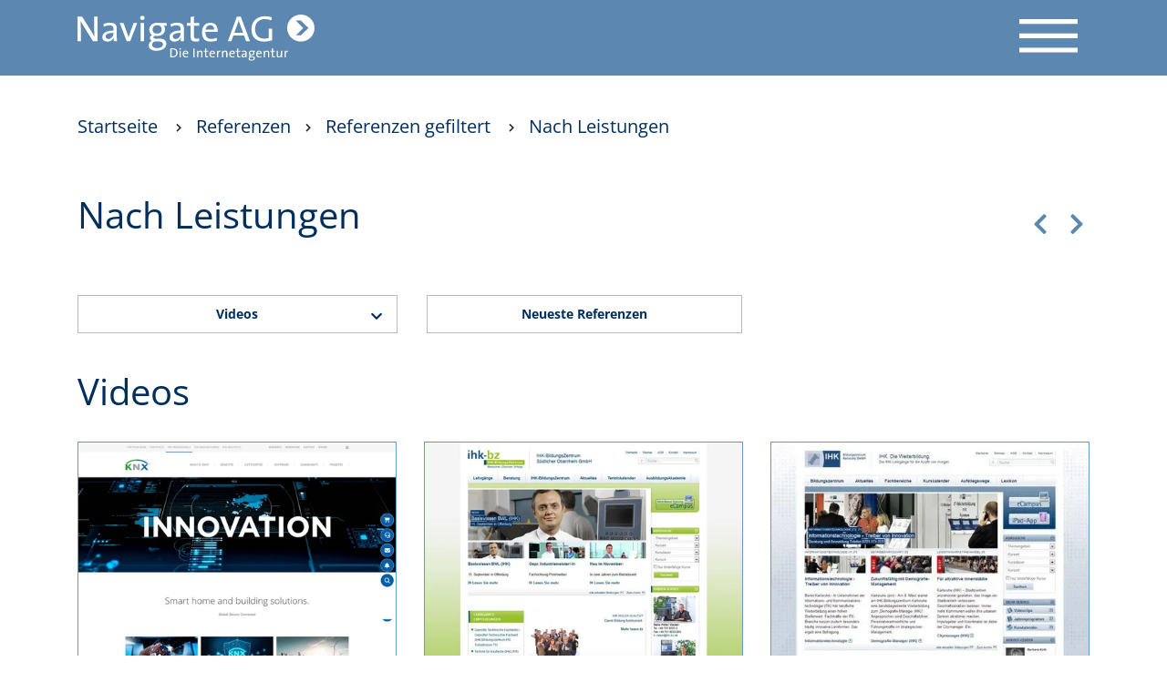

--- FILE ---
content_type: application/javascript; charset=utf-8
request_url: https://navigate.de/typo3conf/ext/nav_provider_v10/Resources/Public/JavaScript/Dist/references2.js?1708679055
body_size: 1363
content:
/*!
 * Nav Provider V9 v1.0.0 (https://navigate.de)
 * Copyright 2017-2024 Navigate AG
 * Licensed under the GPL-2.0-or-later license
 */

$(document).ready(function(){var e,t;function n(){var e=0;$(".carousel-item.show").each(function(){e++});var t=Math.ceil(e/9);1<t&&81!=$("#pageUid").val()?($("#pageNumber").text(1),$("#pagesNumber").text(t)):$(".carousel-controls_extra").addClass("d-none")}function o(e){var t=e.attr("class").split(" ").slice(-1),a=0;$("#pageUid").val();$(".referenz-intro").each(function(){$(this).hasClass(t[0])?($(this).removeClass("d-none"),$(this).addClass("d-block")):($(this).removeClass("d-block"),$(this).addClass("d-none"))}),$(".carousel-item").each(function(){var e=$("#referenceSlider .reference-slider-inner");$(this).hasClass(t[0])?($(this).removeClass("d-none active active-first active-last show"),a<9?($(this).addClass("active show"),a++):$(this).addClass("show")):($(this).addClass("d-none"),$(this).removeClass("active active-first active-last show"),e.append($(this)))});var s=$(".carousel-item.active.show");$(s).first().addClass("active-first"),$(s).last().addClass("active-last"),n()}function r(e){return 126==e||127==e||128==e}e=$(".nine-slides-with-filter .carousel-control-next"),t=$(".nine-slides-with-filter .carousel-control-prev"),$(t).click(function(e){e.preventDefault();var t=$(".nine-slides-with-filter .carousel-item.active.show"),a=$(".nine-slides-with-filter .carousel-item.active-first"),s=$(".nine-slides-with-filter .carousel-item.show")[0];if(!$(s).hasClass("active-first")){var i=$("#pageNumber").text();i--,$("#pageNumber").text(i),$(t).removeClass("active active-last"),$(a).removeClass("active-first active").prev(".carousel-item.show").addClass("active-last active").prev(".carousel-item.show").addClass("active").prev(".carousel-item.show").addClass("active").prev(".carousel-item.show").addClass("active").prev(".carousel-item.show").addClass("active").prev(".carousel-item.show").addClass("active").prev(".carousel-item.show").addClass("active").prev(".carousel-item.show").addClass("active").prev(".carousel-item.show").addClass("active active-first")}}),$(e).click(function(e){e.preventDefault();var t=$(".nine-slides-with-filter .carousel-item.active.show"),a=$(".nine-slides-with-filter .carousel-item.active-last"),s=$(".nine-slides-with-filter .carousel-item.show").last();if(!$(s).hasClass("active")){var i=$("#pageNumber").text();i++,$("#pageNumber").text(i),$(t).removeClass("active active-first"),$(a).removeClass("active-last").next(".carousel-item.show").addClass("active-first active").next(".carousel-item.show").addClass("active").next(".carousel-item.show").addClass("active").next(".carousel-item.show").addClass("active").next(".carousel-item.show").addClass("active").next(".carousel-item.show").addClass("active").next(".carousel-item.show").addClass("active").next(".carousel-item.show").addClass("active").next(".carousel-item.show").addClass("active active-last")}}),n(),$(".referenzen-show").click(function(){var e,t,a=location.href,s=$("#pageUid").val(),i=$(this).children(".slug").data("slug"),r=$(this).parents(".nach-category-filter");t=(a.match(/\//g)||[]).length;var l=$(this).text();if(r.find("button").text(l),$(".nach-category-filter").not(r).each(function(){$(this).hasClass("leistungen-filter")&&$(this).children(".nach-category-filter-button").text("Nach Leistungen"),$(this).hasClass("produkte-filter")&&$(this).children(".nach-category-filter-button").text("Nach Produkte"),$(this).hasClass("branchen-filter")&&$(this).children(".nach-category-filter-button").text("Nach Branchen")}),(126==s||127==s||128==s)&&(4==t&&(a+="/"+i,history.pushState({},"",a)),5==t)){e=a.substr(a.lastIndexOf("/")+1);var c=new RegExp(e+"$");a=a.replace(c,i),history.pushState({},"",a)}o($(this)),n()}),setTimeout(function(){var e,t,a,s,i;e=location.href,s=(e.match(/\//g)||[]).length,r(i=$("#pageUid").val())&&5==s&&(t=e.substr(e.lastIndexOf("/")+1),a=$(".slider-filter .referenzen-show span[data-slug="+t+"]").parent(),r(i)&&$(".nach-category-filter-button").text(a.text()),o(a))},0),$(".reset-filter button").click(function(){var e=$("#pageUid").val(),t="";$(".carousel-item").each(function(){$(this).removeClass("d-none active active-first active-last show"),$(this).addClass("show")}),$(".referenz-intro").each(function(){$(this).removeClass("d-block"),$(this).addClass("d-none")}),r(e)?(126==e&&(t="Nach Branchen"),127==e&&(t="Nach Leistungen"),128==e&&(t="Nach Produkten"),$(".nach-category-filter-button").text(t)):$(".nach-category-filter").each(function(){$(this).hasClass("leistungen-filter")&&$(this).children(".nach-category-filter-button").text("Nach Leistungen"),$(this).hasClass("produkte-filter")&&$(this).children(".nach-category-filter-button").text("Nach Produkte"),$(this).hasClass("branchen-filter")&&$(this).children(".nach-category-filter-button").text("Nach Branchen")});var a=$("#referenceSlider").find(".carousel-item").sort(function(e,t){var a=parseInt($(e).data("datetime")),s=parseInt($(t).data("datetime"));return s<a?-1:a<s?1:0});$("#referenceSlider .reference-slider-inner").empty().append(a);var s=$(".carousel-item");$(s[0]).addClass("active active-first"),$(s[1]).addClass("active"),$(s[2]).addClass("active"),$(s[3]).addClass("active"),$(s[4]).addClass("active"),$(s[5]).addClass("active"),$(s[6]).addClass("active"),$(s[7]).addClass("active"),$(s[8]).addClass("active active-last"),n()}),$(".alphabetic-link").click(function(){var e=$(this).attr("class").split(" ").slice(-1);$(".reference-list-item").each(function(){$(this).hasClass(e[0])?($(this).removeClass("d-none"),$(this).addClass("d-block")):($(this).removeClass("d-block"),$(this).addClass("d-none"))}),$(".f3-widget-paginator").removeClass("d-flex"),$(".f3-widget-paginator").addClass("d-none")}),$(".alphabetic-link-all").click(function(){$(".reference-list-item").each(function(){$(this).removeClass("d-none"),$(this).hasClass("page-1")?$(this).addClass("show"):$(this).addClass("d-none"),$(".paginateAZ").each(function(){$(this).parent().removeClass("current")}),$(".f3-widget-paginator").removeClass("d-none"),$(".f3-widget-paginator").addClass("d-flex"),$(".paginateAZ.page-1").parent().addClass("current")})}),$(".paginateAZ").click(function(){var e=$(this).attr("class").split(" ").slice(-1);$(".paginateAZ").each(function(){$(this).parent().removeClass("current")}),$(this).parent().addClass("current"),$(".reference-list-item").each(function(){$(this).hasClass(e[0])?($(this).removeClass("d-none"),$(this).addClass("d-block")):($(this).removeClass("d-block"),$(this).addClass("d-none"))})})});

--- FILE ---
content_type: text/javascript; charset=utf-8
request_url: https://navigate.de/typo3temp/assets/compressed/scripts-min.js.gzip?1708679229
body_size: 1847
content:
/*!
 * Nav Provider V9 v1.0.0 (https://navigate.de)
 * Copyright 2017-2024 Navigate AG
 * Licensed under the GPL-2.0-or-later license
 */
$(document).ready(function(){var e,t;$(window).width()<1200&&$(".navbar-toggler").click(function(){$(".rotate-icon").attr("aria-expanded","false"),$(".accordionBody").removeClass("show")}),$(".rotate-icon").click(function(){"false"==$(this).attr("aria-expanded")&&($(".rotate-icon").attr("aria-expanded","false"),$(".accordionBody").removeClass("show"),$(this).attr("aria-expanded","true"),$(this).siblings().addClass("show"))}),$(".reference-list-item").click(function(e){var t=e.pageY-$(window).scrollTop(),i=e.pageX-$(window).width();$(this).children(".teaser-text").hasClass("d-none")?($(this).siblings().children(".teaser-text").removeClass("d-block").addClass("d-none"),$(this).children(".teaser-text").removeClass("d-none").addClass("d-block"),750<t?($(this).children(".teaser-text").css({top:"unset",bottom:"8rem"}),$(this).children(".teaser-text").children(".arrow-up").css({top:"unset",bottom:"-0.5rem",transform:"rotate(180deg)"})):($(this).children(".teaser-text").css({top:"8rem",bottom:"unset"}),$(this).children(".teaser-text").children(".arrow-up").css({top:"-0.5rem",bottom:"unset",transform:"unset"})),-250<i?$(this).children(".teaser-text").css({left:"-8rem"}):e.pageX<250?($(this).children(".teaser-text").css({left:"2vw"}),$(this).children(".teaser-text").children(".arrow-up").css({left:"15%"})):$(this).children(".teaser-text").css({left:"inherit"})):$(this).children(".teaser-text").removeClass("d-block").addClass("d-none")}),$("body").click(function(e){!$(".navbar-collapse").is(e.target)&!$(".navbar-collapse").find("*").is(e.target)&&$(".navbar-collapse").removeClass("show"),!$(".reference-list-item").is(e.target)&!$(".reference-list-item").find("*").is(e.target)&&$(".reference-list-item .teaser-text").removeClass("d-block").addClass("d-none"),$(".slider-filter .collapse").is(e.target)||"Unsere Entwicklung"===$('meta[property="og:title"]').attr("content")||$(".slider-filter .collapse").collapse("hide")}),$(".header-special").fadeIn(4e3),$(".searchbartoggle").click(function(){$(this).toggleClass("ml-auto"),$(this).siblings(".searchbox").toggleClass("d-none"),$(".form-control").focus()}),$(".fa-plus-circle").click(function(){$(this).parent().next(".ImagecardsTextFullContainer").addClass("d-flex"),$(this).parent().next(".ImagecardsTextFullContainer").removeClass("d-none")}),$(".ContentElement-close").click(function(){$(this).parents(".ImagecardsTextFullContainer").addClass("d-none"),$(this).parents(".ImagecardsTextFullContainer").removeClass("d-flex")}),$(".top-box .contenttable td").click(function(){return null==$(this).find("a").attr("href")||(window.location=$(this).find("a").attr("href")),!1}),$(window).scroll(function(){$(".fadeIn").each(function(e){$(this).position().top+$(this).outerHeight()-200<$(window).scrollTop()+$(window).height()&&$(this).animate({opacity:"1"},300)}),300<$(this).scrollTop()?$(".sticky-on-scroll").fadeIn():$(".sticky-on-scroll").fadeOut();var e=$(document).height(),t=$(window).height(),i=$(".container-fluid.footer").height();e-t-$(this).scrollTop()<i?$(".toTopButton").css({bottom:i+40+"px"}):$(".toTopButton").css({bottom:"2rem"})}),$("#multiSlider").on("slide.bs.carousel",function(e){var t=$(e.relatedTarget).index(),i=$("#multiSlider .carousel-item").length;if(i-5<=t)for(var s=6-(i-t),a=0;a<s;a++)"left"==e.direction?$("#multiSlider .carousel-item").eq(a).appendTo("#multiSlider .carousel-inner"):$("#multiSlider .carousel-item").eq(0).appendTo("#multiSlider .carousel-inner")}),e=$(".reference-list-view-slider .carousel-control-next"),t=$(".reference-list-view-slider .carousel-control-prev"),$(t).click(function(e){e.preventDefault();var t=$(".reference-list-view-slider .carousel-item.active"),i=$(".reference-list-view-slider .carousel-item.active-first"),s=$(".reference-list-view-slider .carousel-item")[0];$(s).hasClass("active-first")||($(t).removeClass("active active-last"),$(i).removeClass("active-first").prev(".carousel-item").addClass("active-last active").prev(".carousel-item").addClass("active").prev(".carousel-item").addClass("active active-first"))}),$(e).click(function(e){e.preventDefault();var t=$(".reference-list-view-slider .carousel-item.active"),i=$(".reference-list-view-slider .carousel-item.active-last"),s=$(".reference-list-view-slider .carousel-item").last();$(s).hasClass("active")||($(t).removeClass("active active-first"),$(i).removeClass("active-last").next(".carousel-item").addClass("active-first active").next(".carousel-item").addClass("active").next(".carousel-item").addClass("active active-last"))})});var focusTitle=$("head title").text(),tab=0;$(window).on("blur focus",function(e){if($(this).data("prevType")!=e.type)switch(e.type){case"blur":var t=0;tab=setInterval(function(){switch(t++%2){case 0:document.title="Für gute Websites";break;case 1:document.title="hier klicken"}},1e3);break;case"focus":clearInterval(tab),document.title=focusTitle}$(this).data("prevType",e.type)}),$(document).ready(function(){$(".toTopButton").on("click",function(){$("html, body").animate({scrollTop:0},800)}),$(".fce-counter-after .fact-item .count").each(function(){var e=$(this);jQuery({Counter:0}).animate({Counter:e.text()},{duration:4e3,easing:"swing",step:function(){e.text(Math.ceil(this.Counter))}})}),$(".popupLink a").on("click",function(e){if(!$(this).hasClass("continueLink")){e.preventDefault();var t=$(this).attr("href"),i=$(".popupLink").find(".continueLink");$(".popupContent").toggleClass("d-none"),document.getElementsByClassName("popupContent")[0].scrollIntoView({behavior:"smooth",block:"center",inline:"center"}),i.attr("href",t)}}),$(".closePopup").on("click",function(){$(".popupContent").toggleClass("d-none")})}),$(document).ready(function(){if($('a.js-scroll-trigger[href*="#"]:not([href="#"])').click(function(){var e=document.getElementsByClassName("top-box")[0];$("html, body").animate({scrollTop:e.scrollHeight+10},800)}),new URLSearchParams(window.location.search).has("noanimation")){var e=jQuery(".top-box"),t=jQuery(".header img"),i=jQuery(".header");e.addClass("noanimation"),i.addClass("noanimation");var s=i.outerHeight(),a=e.outerHeight(),r=t.outerHeight();e.css("max-height",a),i.css("max-height",s),t.css("max-height",r)}})

--- FILE ---
content_type: text/javascript; charset=utf-8
request_url: https://navigate.de/typo3temp/assets/compressed/navCookiesInit-min.js.gzip?1708679229
body_size: 3014
content:
/*!
 * Nav Provider V9 v1.0.0 (https://navigate.de)
 * Copyright 2017-2024 Navigate AG
 * Licensed under the GPL-2.0-or-later license
 */
var uri=window.location.origin,scripts=document.getElementsByTagName("script"),scriptIndex=scripts.length-1,navScript=scripts[scriptIndex],scriptPath=navScript.src,scriptRelativPath=scriptPath.replace(uri,""),scriptFolder=scriptRelativPath.substr(0,scriptRelativPath.lastIndexOf("/")+1),scriptFolder="/typo3conf/ext/nav_provider_v10/Resources/Public/JavaScript/Dist/navCookies/",navCookiesFolder="/typo3conf/ext/nav_provider_v10/Resources/Public/JavaScript/Dist/navCookies/",sourcesFolder=scriptFolder+"sources/",debug;function readCookie(a){nameEQ=a+"=",ca=document.cookie.split(";");for(var e=0;e<ca.length;e++){for(c=ca[e];" "==c.charAt(0);)c=c.substring(1,c.length);if(0==c.indexOf(nameEQ))return c.substring(nameEQ.length,c.length)}return!1}function getHostName(a){var e=a.match(/:\/\/(www[0-9]?\.)?(.[^/:]+)/i);return null!=e&&2<e.length&&"string"==typeof e[2]&&0<e[2].length?e[2]:null}var host=getHostName(document.location.href),navCookieConfig,configDomainHost,cookieExpires,sourcesCookie_expire_date,mapsWall,youtubeWall,bingMapsWall,spotifyWall,mapsApiClass,youtubeApiClass,youtubeMediaWallTitle,youtubeMediaWallMessage,youtubeMediaWallLink,youtubeMediaWallButton,mapsMediaWallTitle,mapsMediaWallMessage,mapsMediaWallLink,mapsMediaWallButton,bingMapsMediaWallTitle,bingMapsMediaWallMessage,bingMapsMediaWallLink,bingMapsMediaWallButton,spotifyMediaWallTitle,spotifyMediaWallMessage,spotifyMediaWallLink,spotifyMediaWallButton,extLinkImage,matomoCookieless;!function(){"object"==typeof navCookieConfig?host in navCookieConfig.domain||navCookieConfig.config.defaultDomain in navCookieConfig.domain?(1===debug&&console.log("we are in!"),host in navCookieConfig.domain?host=host:(host=navCookieConfig.config.defaultDomain,1===debug&&console.log("Please create the project domain in navCookiesConfig.")),configDomainHost=navCookieConfig.domain[host],langKeyPositionRaw=configDomainHost.langKeyPosition,langKeyPosition="undefined"==typeof langKeyPositionRaw?0:parseInt(langKeyPositionRaw),0<langKeyPosition&&(langKey=document.location.pathname.split("/")[langKeyPosition],langKey in configDomainHost.text?langKey=langKey:(langKey=configDomainHost.defaultLanguage,1===debug&&console.log("Please create the language project under "+host+" in navCookiesConfig."))),configBase=0<langKeyPosition?configDomainHost.text[langKey]:configDomainHost.text):(1===debug&&console.log("Please create a default domain and the project domain in navCookiesConfig."),message=navCookieConfig.config.defaultMessage,acceptText=navCookieConfig.config.defaultAccept):console.log("config is not an object!"),debug=parseInt(navCookieConfig.config.debug),cookieExpires=navCookieConfig.config.cookieExpires,cbEnabled_expire_date=new Date((new Date).getTime()+24*cookieExpires*60*60*1e3),cbEnabled_expire_date=cbEnabled_expire_date.toGMTString(),sourcesCookie_expire_date=cbEnabled_expire_date,mapsWall=parseInt(configDomainHost.mapsWall),youtubeWall=parseInt(configDomainHost.youtubeWall),bingMapsWall=parseInt(configDomainHost.bingMapsWall),spotifyWall=parseInt(configDomainHost.spotifyWall),mapsApiClass=configDomainHost.mapsApiClass,youtubeApiClass=configDomainHost.youtubeApiClass,cookieConsentCookie=readCookie("Cookie-Navigator--enabled"),mapsWallCookie=readCookie("Cookie-Navigator--Google-Maps--Wall"),bingMapsWallCookie=readCookie("Cookie-Navigator--Bing-Maps--Wall"),youtubeWallCookie=readCookie("Cookie-Navigator--YouTube--Wall"),spotifyWallCookie=readCookie("Cookie-Navigator--Spotify--Wall"),matomoCookieless=parseInt(configDomainHost.matomoCookieless),maOptOut_cookie_value=readCookie("Cookie-Navigator--Matomo--disable"),1===mapsWall&&(!1!==mapsWallCookie||null!==cookieConsentCookie&&!1!==cookieConsentCookie&&"disable"!==cookieConsentCookie||(document.cookie="Cookie-Navigator--Google-Maps--Wall=true; expires="+sourcesCookie_expire_date+"; path=/")),1===bingMapsWall&&(!1!==bingMapsWallCookie||null!==cookieConsentCookie&&!1!==cookieConsentCookie&&"disable"!==cookieConsentCookie||(document.cookie="Cookie-Navigator--Bing-Maps--Wall=true; expires="+sourcesCookie_expire_date+"; path=/")),1===youtubeWall&&(!1!==youtubeWallCookie||null!==cookieConsentCookie&&!1!==cookieConsentCookie&&"disable"!==cookieConsentCookie||(document.cookie="Cookie-Navigator--YouTube--Wall=true; expires="+sourcesCookie_expire_date+"; path=/")),1===spotifyWall&&(!1!==spotifyWallCookie||null!==cookieConsentCookie&&!1!==cookieConsentCookie&&"disable"!==cookieConsentCookie||(document.cookie="Cookie-Navigator--Spotify--Wall=true; expires="+sourcesCookie_expire_date+"; path=/")),youtubeMediaWallTitle=configBase.youtubeMediaWallTitle,youtubeMediaWallMessage=configBase.youtubeMediaWallMessage,youtubeMediaWallLink=configBase.youtubeMediaWallLink,youtubeMediaWallButton=configBase.youtubeMediaWallButton,mapsMediaWallTitle=configBase.mapsMediaWallTitle,mapsMediaWallMessage=configBase.mapsMediaWallMessage,mapsMediaWallLink=configBase.mapsMediaWallLink,mapsMediaWallButton=configBase.mapsMediaWallButton,bingMapsMediaWallTitle=configBase.bingMapsMediaWallTitle,bingMapsMediaWallMessage=configBase.bingMapsMediaWallMessage,bingMapsMediaWallButton=configBase.bingMapsMediaWallButton,spotifyMediaWallTitle=configBase.spotifyMediaWallTitle,spotifyMediaWallMessage=configBase.spotifyMediaWallMessage,spotifyMediaWallLink=configBase.spotifyMediaWallLink,spotifyMediaWallButton=configBase.spotifyMediaWallButton,extLinkImage=navCookiesFolder+"images/external_link_font_awesome.svg";var text={youtube:'<h2 class="wall-title youtube-media-wall-titel">'+youtubeMediaWallTitle+'</h2><div class="wall-message youtube-media-wall-message">'+youtubeMediaWallMessage+'</div><a class="media-wall-link youtube-media-wall-link" href="https://youtu.be/%id%" rel="noopener" target="_blank" title="Video auf YouTube ansehen"><span class="media-wall-ext-link"><img src="'+extLinkImage+'" alt="external link"></span><span class="youtube-media-wall-link-text">'+youtubeMediaWallLink+'</span> <span class="youtube-media-wall-link-src media-wall-link-src">https://youtu.be/%id%</span></a><button class="media-wall-button youtube-media-wall-button" title="Video auf dieser Seite ansehen">'+youtubeMediaWallButton+"</button>",maps:'<h2 class="wall-title maps-media-wall-titel">'+mapsMediaWallTitle+'</h2><div class="wall-message maps-media-wall-message">'+mapsMediaWallMessage+'</div><a class="media-wall-link maps-media-wall-link" href="https://www.google.com/maps%id%" rel="noopener" target="_blank" title="Karte direkt auf Google Maps anschauen"><span class="media-wall-ext-link"><img src="'+extLinkImage+'" alt="external link"></span><span class="maps-media-wall-link-text">'+mapsMediaWallLink+'</span> <span class="maps-media-wall-link-src media-wall-link-src">https://www.google.com/maps%id%</span></a><button class="media-wall-button maps-media-wall-button" title="Google Map auf dieser Seite ansehen">'+mapsMediaWallButton+"</button>",bing:'<h2 class="wall-title bingMaps-media-wall-titel">'+bingMapsMediaWallTitle+'</h2><div class="wall-message bingMaps-media-wall-message">'+bingMapsMediaWallMessage+'</div><button class="media-wall-button bingMaps-media-wall-button" title="Bing Map auf dieser Seite ansehen">'+bingMapsMediaWallButton+"</button>",spotify:'<h2 class="wall-title spotify-media-wall-titel">'+spotifyMediaWallTitle+'</h2><div class="wall-message spotify-media-wall-message">'+spotifyMediaWallMessage+'</div><a class="media-wall-link spotify-media-wall-link" href="https://open.spotify.com/playlist/%id%" rel="noopener" target="_blank" title="Playlist auf Spotify öffnen"><span class="media-wall-ext-link"><img src="'+extLinkImage+'" alt="external link"></span><span class="spotify-media-wall-link-text">'+spotifyMediaWallLink+'</span> <span class="spotify-media-wall-link-src media-wall-link-src">https://open.spotify.com/playlist/%id%</span></a><button class="media-wall-button spotify-media-wall-button" title="Spotify auf dieser Seite ansehen">'+spotifyMediaWallButton+"</button>"};window.media_iframes=[],document.addEventListener("DOMContentLoaded",function(){var i=0;function apiWall(platform){var apiClass=eval(platform+"ApiClass");jQuery("."+apiClass).each(function(){i++;var a,e,o,l="",t=jQuery(this);a=platform+"-api",e=jQuery(this).width(),o=jQuery(this).height(),media_iframes.push(t),(l=document.createElement("article")).setAttribute("class","media-wall media-"+i+"-wall "+a+"-wall"),l.setAttribute("data-index",i),e&&o&&l.setAttribute("style","width:"+e+"px;height:"+o+"px"),e<420&&l.classList.add("media-wall-small"),l.innerHTML=text[platform],jQuery(this).replaceWith(l),jQuery(".media-wall").parent("div").addClass("has-media-wall"),"false"===readCookie("Cookie-Navigator--Google-Maps--Wall")&&jQuery(l).replaceWith(this),"false"===readCookie("Cookie-Navigator--YouTube--Wall")&&jQuery(l).replaceWith(this),jQuery(".media-"+i+"-wall"+" button").click(function(){jQuery(l).replaceWith(t),"maps-api"==a&&(document.cookie="Cookie-Navigator--Google-Maps--Wall=false; expires="+sourcesCookie_expire_date+"; path=/"),"youtube-api"==a&&(document.cookie="Cookie-Navigator--YouTube--Wall=false; expires="+sourcesCookie_expire_date+"; path=/"),location.reload()});var s=jQuery("."+platform+"-api-wall .media-wall-link");jQuery(s).replaceWith(""),jQuery("body").find(".media-wall").parent("div").addClass("has-media-wall")})}jQuery("iframe").each(function(){i++;var a,e,o="",l="",t="",s="",n=jQuery(this);t=jQuery(this).attr("src");if(a=jQuery(this).width(),e=jQuery(this).height(),media_iframes.push(n),o=document.createElement("article"),l=-1!==t.indexOf("google.com/maps")?"maps":-1!==t.indexOf("youtube")?"youtube":-1!==t.indexOf("bing.com/maps")?"bing":-1!==t.indexOf("spotify.com")?"spotify":"other",o.setAttribute("class","media-wall media-"+i+"-wall "+l+"-wall"),o.setAttribute("data-index",i),a&&e&&(console.log("wall-"+i+": "+a+" & "+e),100===a&&100===e?o.setAttribute("style","width:"+a+"%;height:"+e+"%;"):o.setAttribute("style","width:"+a+"px;height:"+e+"px")),a<420&&o.classList.add("media-wall-small"),"maps"===l){var p;for(mapSrc=t.split("="),mapSrcData=mapSrc[1].split("!"),mapLocation="",mapLat="",mapLong="",cid="",mapsLinkencode="",mapsLinkencodeZoom="",rawCidHex="",p=1;p<mapSrcData.length;++p)"2s"===mapSrcData[p].substr(0,2)&&5<mapSrcData[p].length?mapLocation=mapSrcData[p].substr(2):"3d"===mapSrcData[p].substr(0,2)&&5<mapSrcData[p].length?mapLat=mapSrcData[p].substr(2):"2d"===mapSrcData[p].substr(0,2)&&5<mapSrcData[p].length?mapLong=mapSrcData[p].substr(2):"1s"===mapSrcData[p].substr(0,2)&&5<mapSrcData[p].length&&(raw1sParam=mapSrcData[p].substr(2),rawCidHex=/:/i.test(raw1sParam)?raw1sParam.split(":"):/%3A/i.test(raw1sParam)?raw1sParam.split("%3A"):"noCidData","noCidData"!==rawCidHex&&(cidHex=rawCidHex[1],cid=BigInt(cidHex)));""!==mapLocation&&""!==mapLat&&""!==mapLong&&(mapsLink=mapLocation+"/@"+mapLat+","+mapLong,mapsLinkencode=mapsLink.replace(/%20/g,"+"),mapsLinkencodeZoom=mapsLinkencode+",17z"),mapsLinkSrc="noCidData"!==rawCidHex||16<rawCidHex.val().length?"?cid="+cid:"/place/"+mapsLinkencodeZoom,o.innerHTML=text[l].replace(/\%id\%/g,mapsLinkSrc)}else"youtube"===l?(s=t.split("/embed/")[1],o.innerHTML=text[l].replace(/\%id\%/g,s)):"bing"===l?o.innerHTML=text[l]:"spotify"===l?(s=t.split("embed?uri=spotify:playlist:")[1],o.innerHTML=text[l].replace(/\%id\%/g,s)):console.log("media_src: "+t);("maps"===l&&1===mapsWall||"youtube"===l&&1===youtubeWall||"bing"===l&&1===bingMapsWall||"spotify"===l&&1===spotifyWall)&&(jQuery(this).replaceWith(o),jQuery(".media-wall").parent("div").addClass("has-media-wall")),("maps"===l&&"false"===mapsWallCookie||"youtube"===l&&"false"===youtubeWallCookie||"bing"===l&&"false"===bingMapsWallCookie||"spotify"===l&&"false"===spotifyWallCookie)&&jQuery(o).replaceWith(this),jQuery(".media-"+i+"-wall"+" button").click(function(){jQuery(o).replaceWith(n),"maps"===l&&(document.cookie="Cookie-Navigator--Google-Maps--Wall=false; expires="+sourcesCookie_expire_date+"; path=/"),"youtube"===l&&(document.cookie="Cookie-Navigator--YouTube--Wall=false; expires="+sourcesCookie_expire_date+"; path=/"),"bing"===l&&(document.cookie="Cookie-Navigator--Bing-Maps--Wall=false; expires="+sourcesCookie_expire_date+"; path=/"),"spotify"===l&&(document.cookie="Cookie-Navigator--Spotify--Wall=false; expires="+sourcesCookie_expire_date+"; path=/"),location.reload()}),jQuery("body").find(".media-wall").parent("div").addClass("has-media-wall")}),1===mapsWall&&apiWall("maps"),1===youtubeWall&&apiWall("youtube")})}()

--- FILE ---
content_type: image/svg+xml
request_url: https://navigate.de/typo3conf/ext/nav_provider_v10/Resources/Public/Images/logo-navigation.svg
body_size: 4337
content:
<?xml version="1.0" encoding="UTF-8" standalone="no"?>
<!-- Created with Inkscape (http://www.inkscape.org/) -->

<svg
   xmlns:dc="http://purl.org/dc/elements/1.1/"
   xmlns:cc="http://creativecommons.org/ns#"
   xmlns:rdf="http://www.w3.org/1999/02/22-rdf-syntax-ns#"
   xmlns:svg="http://www.w3.org/2000/svg"
   xmlns="http://www.w3.org/2000/svg"
   xmlns:sodipodi="http://sodipodi.sourceforge.net/DTD/sodipodi-0.dtd"
   xmlns:inkscape="http://www.inkscape.org/namespaces/inkscape"
   id="svg2"
   version="1.1"
   inkscape:version="0.91 r13725"
   xml:space="preserve"
   width="398.625"
   height="78.712502"
   viewBox="0 0 398.625 78.712502"
   sodipodi:docname="navigate-logo-white.svg"><metadata
     id="metadata8"><rdf:RDF><cc:Work
         rdf:about=""><dc:format>image/svg+xml</dc:format><dc:type
           rdf:resource="http://purl.org/dc/dcmitype/StillImage" /><dc:title></dc:title></cc:Work></rdf:RDF></metadata><defs
     id="defs6" /><sodipodi:namedview
     pagecolor="#ffffff"
     bordercolor="#666666"
     borderopacity="1"
     objecttolerance="10"
     gridtolerance="10"
     guidetolerance="10"
     inkscape:pageopacity="0"
     inkscape:pageshadow="2"
     inkscape:window-width="640"
     inkscape:window-height="480"
     id="namedview4"
     showgrid="false"
     inkscape:zoom="0.90812167"
     inkscape:cx="199.3125"
     inkscape:cy="-4.6907106"
     inkscape:window-x="1878"
     inkscape:window-y="184"
     inkscape:window-maximized="0"
     inkscape:current-layer="g10" /><g
     id="g10"
     inkscape:groupmode="layer"
     inkscape:label="ink_ext_XXXXXX"
     transform="matrix(1.25,0,0,-1.25,0,78.7125)"><g
       id="g12"
       transform="scale(0.1,0.1)"><path
         d="m 3006.87,346.434 100.03,99.804 -100.88,101.532 -68.39,0 100.05,-101.532 -99.22,-99.804 68.41,0 m -1.69,283.222 c 100.91,0 183.81,-82.761 183.81,-184.265 0,-101.512 -82.9,-184.239 -183.81,-184.239 -101.76,0 -184.69,82.727 -184.69,184.239 0,101.504 82.93,184.265 184.69,184.265"
         style="fill:#ffffff;fill-opacity:1;fill-rule:nonzero;stroke:none"
         id="path14"
         inkscape:connector-curvature="0" /><path
         d="m 208.5,265.438 -128.5,209 c -15.4961,24.503 -27.5,47.5 -38.5,70 2,-35.997 3.5,-116.997 3.5,-170.497 l 0,-108.503 -45,0 0,337.5 60.4961,0 L 186,400.438 c 15,-24.5 29,-50 41.5,-73.997 -1.996,41.497 -3.5,124.5 -3.5,180.497 l 0,96 44.5,0 0,-337.5 -60,0"
         style="fill:#ffffff;fill-opacity:1;fill-rule:nonzero;stroke:none"
         id="path16"
         inkscape:connector-curvature="0" /><path
         d="m 483.492,379.941 c -86.5,0 -105.5,-26.503 -105.5,-49.003 0,-20.997 15,-34.504 38,-34.504 40.5,0 67.5,40.007 67.5,79.004 l 0,4.503 z m 2.5,-114.503 c 0,17.5 0,35.5 2.5,49.503 l -1.004,0 c -11.996,-30.5 -43.496,-54.003 -84.496,-54.003 -41,0 -69.004,22 -69.004,61.503 0,54.497 55.504,89 149.504,89 l 0,18.5 c 0,34.497 -13.504,52.997 -54.504,52.997 -23.496,0 -53.496,-7.5 -75,-20.497 l -4.496,38.5 c 24,10 54,18 86.996,18 71.504,0 92.004,-33.503 92.004,-83 l 0,-99.003 c 0,-23.5 0.5,-49.997 1,-71.5 l -43.5,0"
         style="fill:#ffffff;fill-opacity:1;fill-rule:nonzero;stroke:none"
         id="path18"
         inkscape:connector-curvature="0" /><path
         d="m 708.492,265.438 -46.5,0 -93.5,248.503 50.5,0 52.5,-148.003 c 5.5,-15.997 10.5,-31.5 14.5,-47.004 l 1,0 c 4,14.504 8.5,30.504 14,45.504 l 54.004,149.503 48.496,0 -95,-248.503"
         style="fill:#ffffff;fill-opacity:1;fill-rule:nonzero;stroke:none"
         id="path20"
         inkscape:connector-curvature="0" /><path
         d="m 849.988,265.438 0,248.503 45,0 0,-248.503 -45,0 z m 22.5,289.503 c -16.496,0 -30,12.997 -30,29.497 0,16 13.504,29.003 30,29.003 16.5,0 30,-12.5 30,-29.003 0,-15.997 -13.5,-29.497 -30,-29.497"
         style="fill:#ffffff;fill-opacity:1;fill-rule:nonzero;stroke:none"
         id="path22"
         inkscape:connector-curvature="0" /><path
         d="m 1072.99,484.941 c -39.5,0 -63,-24.503 -63,-58.003 0,-36.997 22.5,-56.997 61.5,-56.997 37.5,0 61.5,20 61.5,56.997 0,36 -21.5,58.003 -60,58.003 z m 25,-222.003 -49,0 c -4.5,0 -10.5,0 -14.5,0 -19.5,-10 -31.5,-26.504 -31.5,-45.497 0,-29.503 28,-45.5 66.5,-45.5 51,0 80.5,21.497 80.5,51.993 0,24.004 -17,39.004 -52,39.004 z m -35.5,-127 c -63.998,0 -104.502,25.496 -104.502,72.996 0,29.504 18.5,53.007 41,64.504 -15,7 -24.496,20 -24.496,36.503 0,17.5 10.996,33.497 27.498,41.997 -23.002,13.5 -36.502,37.5 -36.502,70.503 0,52.5 40.002,96 109.502,96 13.5,0 26.5,-1.503 39,-4.5 l 84.5,0 0,-35.5 -42,0 c 13,-10 21,-27.5 21,-48.5 0,-53.003 -36.5,-92.5 -109,-92.5 -10,0 -21.5,0.997 -30.5,3.497 -10.5,-5 -16,-13 -16,-20.997 0,-14.003 12.5,-19.503 42.5,-19.503 l 46,0 c 54,0 84.5,-25.997 84.5,-70.997 0,-52.5 -54.5,-93.503 -132.5,-93.503"
         style="fill:#ffffff;fill-opacity:1;fill-rule:nonzero;stroke:none"
         id="path24"
         inkscape:connector-curvature="0" /><path
         d="m 1386.99,379.941 c -86.5,0 -105.5,-26.503 -105.5,-49.003 0,-20.997 15,-34.504 38,-34.504 40.5,0 67.5,40.007 67.5,79.004 l 0,4.503 z m 2.5,-114.503 c 0,17.5 0,35.5 2.5,49.503 l -1,0 c -12,-30.5 -43.5,-54.003 -84.5,-54.003 -41,0 -69,22 -69,61.503 0,54.497 55.5,89 149.5,89 l 0,18.5 c 0,34.497 -13.5,52.997 -54.5,52.997 -23.5,0 -53.5,-7.5 -75,-20.497 l -4.5,38.5 c 24,10 54,18 87,18 71.5,0 92,-33.503 92,-83 l 0,-99.003 c 0,-23.5 0.5,-49.997 1,-71.5 l -43.5,0"
         style="fill:#ffffff;fill-opacity:1;fill-rule:nonzero;stroke:none"
         id="path26"
         inkscape:connector-curvature="0" /><path
         d="m 1587.99,261.434 c -51,0 -66.5,21.007 -66.5,74.504 l 0,143.003 -51,0 0,35 51,0 0,80.497 45,12.5 0,-92.997 69.5,0 0,-35 -69.5,0 0,-127.003 c 0,-41 7.5,-51.997 35.5,-51.997 11.5,0 24,2 34,4.5 l 0,-38.007 c -14,-2.996 -32,-5 -48,-5"
         style="fill:#ffffff;fill-opacity:1;fill-rule:nonzero;stroke:none"
         id="path28"
         inkscape:connector-curvature="0" /><path
         d="m 1783.98,485.438 c -32.5,0 -55.49,-24.497 -60.49,-61 l 115.99,0 c 1,36.503 -20.5,61 -55.5,61 z m 100,-92.997 -162.5,0 c -2,-66.503 25.5,-95 78.5,-95 25.5,0 52.51,5.997 72.51,15.497 l 3.99,-36.504 c -23.99,-10 -52.99,-15.496 -84,-15.496 -76.49,0 -117.5,40 -117.5,127.5 0,74.5 40.5,130.003 111.01,130.003 70,0 99.49,-47.5 99.49,-104.5 0,-6.003 -0.49,-13 -1.5,-21.5"
         style="fill:#ffffff;fill-opacity:1;fill-rule:nonzero;stroke:none"
         id="path30"
         inkscape:connector-curvature="0" /><path
         d="m 2184.48,501.441 c -6.5,17 -11,32.997 -15,50.497 l -1,0 c -4,-16.5 -9,-34 -15.5,-50.997 l -43.5,-120.003 119,0 -44,120.503 z m 84.49,-236.003 -27.99,79 -143.51,0 -27.99,-79 -47.01,0 123.01,337.5 50.99,0 124.01,-337.5 -51.51,0"
         style="fill:#ffffff;fill-opacity:1;fill-rule:nonzero;stroke:none"
         id="path32"
         inkscape:connector-curvature="0" /><path
         d="m 2607.98,549.941 c -28.01,11.5 -59.01,17.997 -90,17.997 -69.5,0 -129.01,-45 -129.01,-135 0,-83.997 49.01,-132 125,-132 22.5,0 41.51,3.503 59.51,9.003 l 0,127.5 45.49,0 0,-157.003 c -33.49,-12.5 -74.49,-19.5 -111.5,-19.5 -101.99,0 -167.5,62 -167.5,166.503 0,103.5 69,180 182.5,180 32.01,0 62.5,-5 92.5,-14.503 l -6.99,-42.997"
         style="fill:#ffffff;fill-opacity:1;fill-rule:nonzero;stroke:none"
         id="path34"
         inkscape:connector-curvature="0" /><path
         d="m 1283.13,155.168 c -6.3,0 -13.68,-0.371 -18.18,-0.551 l 0,-93.5936 c 4.5,-0.7187 11.16,-1.082 16.02,-1.082 28.44,0 48.42,14.7539 48.42,47.7036 0,30.957 -14.76,47.523 -46.26,47.523 z m -3.96,-109.2617 c -12.24,0 -21.78,0.7148 -30.78,0.7148 l 0,121.3169 c 9.36,0.175 23.04,0.722 36.36,0.722 38.88,0 62.1,-18.183 62.1,-59.941 0,-41.5823 -27.9,-62.8127 -67.68,-62.8127"
         style="fill:#ffffff;fill-opacity:1;fill-rule:nonzero;stroke:none"
         id="path36"
         inkscape:connector-curvature="0" /><path
         d="m 1373.13,46.6211 0,89.4649 16.2,0 0,-89.4649 -16.2,0 z m 8.1,104.2189 c -5.94,0 -10.8,4.676 -10.8,10.613 0,5.766 4.86,10.449 10.8,10.449 5.94,0 10.8,-4.5 10.8,-10.449 0,-5.75 -4.86,-10.613 -10.8,-10.613"
         style="fill:#ffffff;fill-opacity:1;fill-rule:nonzero;stroke:none"
         id="path38"
         inkscape:connector-curvature="0" /><path
         d="m 1453.95,125.82 c -11.7,0 -19.98,-8.816 -21.78,-21.965 l 41.76,0 c 0.36,13.149 -7.38,21.965 -19.98,21.965 z m 36,-33.4762 -58.5,0 c -0.72,-23.9375 9.18,-34.2071 28.26,-34.2071 9.18,0 18.9,2.168 26.1,5.5821 l 1.44,-13.1446 C 1478.61,46.9805 1468.17,45 1457.01,45 c -27.54,0 -42.3,14.4023 -42.3,45.9063 0,26.8167 14.58,46.7967 39.96,46.7967 25.2,0 35.82,-17.109 35.82,-37.613 0,-2.1681 -0.18,-4.6916 -0.54,-7.7462"
         style="fill:#ffffff;fill-opacity:1;fill-rule:nonzero;stroke:none"
         id="path40"
         inkscape:connector-curvature="0" /><path
         d="m 1558.7,46.6211 0,121.4919 16.56,0 0,-121.4919 -16.56,0"
         style="fill:#ffffff;fill-opacity:1;fill-rule:nonzero;stroke:none"
         id="path42"
         inkscape:connector-curvature="0" /><path
         d="m 1665.45,46.6211 0,57.7809 c 0,12.602 -3.43,19.985 -15.3,19.985 -14.77,0 -25.38,-14.946 -25.38,-34.7503 l 0,-43.0156 -16.21,0 0,89.4649 15.67,0 c 0,-5.227 -0.36,-13.496 -1.44,-18.723 l 0.35,-0.183 c 5.23,12.418 16.21,20.703 31.51,20.703 20.52,0 27,-12.778 27,-28.617 l 0,-62.6449 -16.2,0"
         style="fill:#ffffff;fill-opacity:1;fill-rule:nonzero;stroke:none"
         id="path44"
         inkscape:connector-curvature="0" /><path
         d="m 1740.51,45.1836 c -18.36,0 -23.94,7.5586 -23.94,26.8203 l 0,51.4801 -18.36,0 0,12.602 18.36,0 0,28.98 16.19,4.493 0,-33.473 25.02,0 0,-12.602 -25.02,0 0,-45.7223 c 0,-14.7656 2.7,-18.7187 12.79,-18.7187 4.14,0 8.64,0.7148 12.23,1.6093 l 0,-13.6718 c -5.04,-1.0742 -11.52,-1.7969 -17.27,-1.7969"
         style="fill:#ffffff;fill-opacity:1;fill-rule:nonzero;stroke:none"
         id="path46"
         inkscape:connector-curvature="0" /><path
         d="m 1813.76,125.82 c -11.7,0 -19.98,-8.816 -21.78,-21.965 l 41.76,0 c 0.37,13.149 -7.38,21.965 -19.98,21.965 z m 36.01,-33.4762 -58.51,0 c -0.72,-23.9375 9.18,-34.2071 28.26,-34.2071 9.18,0 18.91,2.168 26.11,5.5821 l 1.43,-13.1446 C 1838.43,46.9805 1827.98,45 1816.83,45 c -27.54,0 -42.31,14.4023 -42.31,45.9063 0,26.8167 14.58,46.7967 39.96,46.7967 25.2,0 35.82,-17.109 35.82,-37.613 0,-2.1681 -0.17,-4.6916 -0.53,-7.7462"
         style="fill:#ffffff;fill-opacity:1;fill-rule:nonzero;stroke:none"
         id="path48"
         inkscape:connector-curvature="0" /><path
         d="m 1920.68,121.863 c -18.89,3.242 -27.9,-10.625 -27.9,-39.2341 l 0,-36.0078 -16.2,0 0,89.4649 15.67,0 c 0,-5.59 -0.54,-13.867 -1.99,-21.242 l 0.37,0 c 3.77,12.414 12.95,24.836 30.78,22.859 l -0.73,-15.84"
         style="fill:#ffffff;fill-opacity:1;fill-rule:nonzero;stroke:none"
         id="path50"
         inkscape:connector-curvature="0" /><path
         d="m 2000.07,46.6211 0,57.7809 c 0,12.602 -3.43,19.985 -15.31,19.985 -14.76,0 -25.38,-14.946 -25.38,-34.7503 l 0,-43.0156 -16.21,0 0,89.4649 15.67,0 c 0,-5.227 -0.35,-13.496 -1.44,-18.723 l 0.36,-0.183 c 5.22,12.418 16.2,20.703 31.51,20.703 20.51,0 26.99,-12.778 26.99,-28.617 l 0,-62.6449 -16.19,0"
         style="fill:#ffffff;fill-opacity:1;fill-rule:nonzero;stroke:none"
         id="path52"
         inkscape:connector-curvature="0" /><path
         d="m 2080.7,125.82 c -11.7,0 -19.98,-8.816 -21.78,-21.965 l 41.76,0 c 0.36,13.149 -7.38,21.965 -19.98,21.965 z m 36.01,-33.4762 -58.51,0 c -0.72,-23.9375 9.18,-34.2071 28.26,-34.2071 9.18,0 18.9,2.168 26.11,5.5821 L 2114,50.5742 C 2105.36,46.9805 2094.92,45 2083.76,45 c -27.54,0 -42.3,14.4023 -42.3,45.9063 0,26.8167 14.58,46.7967 39.96,46.7967 25.2,0 35.82,-17.109 35.82,-37.613 0,-2.1681 -0.18,-4.6916 -0.53,-7.7462"
         style="fill:#ffffff;fill-opacity:1;fill-rule:nonzero;stroke:none"
         id="path54"
         inkscape:connector-curvature="0" /><path
         d="m 2171.06,45.1836 c -18.35,0 -23.94,7.5586 -23.94,26.8203 l 0,51.4801 -18.36,0 0,12.602 18.36,0 0,28.98 16.19,4.493 0,-33.473 25.03,0 0,-12.602 -25.03,0 0,-45.7223 c 0,-14.7656 2.71,-18.7187 12.79,-18.7187 4.14,0 8.64,0.7148 12.24,1.6093 l 0,-13.6718 c -5.05,-1.0742 -11.52,-1.7969 -17.28,-1.7969"
         style="fill:#ffffff;fill-opacity:1;fill-rule:nonzero;stroke:none"
         id="path56"
         inkscape:connector-curvature="0" /><path
         d="m 2259.79,87.8438 c -31.13,0 -37.97,-9.543 -37.97,-17.6407 0,-7.5586 5.4,-12.4218 13.68,-12.4218 14.57,0 24.29,14.3984 24.29,28.4375 l 0,1.625 z m 0.9,-41.2227 c 0,6.3008 0,12.7812 0.9,17.8203 l -0.35,0 C 2256.91,53.4688 2245.58,45 2230.81,45 c -14.76,0 -24.83,7.9219 -24.83,22.1367 0,19.6289 19.98,32.043 53.81,32.043 l 0,6.6603 c 0,12.422 -4.86,19.082 -19.61,19.082 -8.47,0 -19.27,-2.703 -27.01,-7.371 l -1.62,13.844 c 8.65,3.605 19.45,6.488 31.33,6.488 25.74,0 33.12,-12.063 33.12,-29.887 l 0,-35.6327 c 0,-8.4688 0.18,-18 0.36,-25.7422 l -15.67,0"
         style="fill:#ffffff;fill-opacity:1;fill-rule:nonzero;stroke:none"
         id="path58"
         inkscape:connector-curvature="0" /><path
         d="m 2342.96,125.637 c -14.22,0 -22.69,-8.813 -22.69,-20.879 0,-13.3244 8.1,-20.5119 22.14,-20.5119 13.5,0 22.15,7.1875 22.15,20.5119 0,12.965 -7.74,20.879 -21.6,20.879 z m 8.99,-79.9143 -17.63,0 c -1.62,0 -3.78,0 -5.23,0 -7.01,-3.6055 -11.34,-9.543 -11.34,-16.3789 0,-10.625 10.09,-16.3829 23.94,-16.3829 18.36,0 28.98,7.7422 28.98,18.7188 0,8.6406 -6.11,14.043 -18.72,14.043 z M 2339.17,0 c -23.04,0 -37.62,9.17969 -37.62,26.2773 0,10.625 6.66,19.0821 14.77,23.2266 -5.41,2.5156 -8.83,7.1953 -8.83,13.1406 0,6.2891 3.97,12.0508 9.9,15.1172 -8.28,4.8672 -13.14,13.5 -13.14,25.3753 0,18.906 14.41,34.566 39.43,34.566 4.86,0 9.53,-0.547 14.03,-1.617 l 30.42,0 0,-12.785 -15.11,0 c 4.68,-3.606 7.56,-9.895 7.56,-17.461 0,-19.0744 -13.15,-33.3009 -39.24,-33.3009 -3.61,0 -7.75,0.3593 -10.98,1.2617 -3.79,-1.7969 -5.76,-4.6797 -5.76,-7.5625 0,-5.0391 4.49,-7.0195 15.29,-7.0195 l 16.57,0 c 19.43,0 30.42,-9.3555 30.42,-25.5586 C 2386.88,14.7578 2367.26,0 2339.17,0"
         style="fill:#ffffff;fill-opacity:1;fill-rule:nonzero;stroke:none"
         id="path60"
         inkscape:connector-curvature="0" /><path
         d="m 2443.21,125.82 c -11.7,0 -19.98,-8.816 -21.77,-21.965 l 41.75,0 c 0.37,13.149 -7.38,21.965 -19.98,21.965 z m 36.01,-33.4762 -58.51,0 c -0.72,-23.9375 9.18,-34.2071 28.26,-34.2071 9.18,0 18.91,2.168 26.11,5.5821 l 1.43,-13.1446 C 2467.88,46.9805 2457.43,45 2446.28,45 c -27.54,0 -42.31,14.4023 -42.31,45.9063 0,26.8167 14.58,46.7967 39.97,46.7967 25.19,0 35.82,-17.109 35.82,-37.613 0,-2.1681 -0.18,-4.6916 -0.54,-7.7462"
         style="fill:#ffffff;fill-opacity:1;fill-rule:nonzero;stroke:none"
         id="path62"
         inkscape:connector-curvature="0" /><path
         d="m 2562.92,46.6211 0,57.7809 c 0,12.602 -3.42,19.985 -15.3,19.985 -14.76,0 -25.38,-14.946 -25.38,-34.7503 l 0,-43.0156 -16.2,0 0,89.4649 15.66,0 c 0,-5.227 -0.36,-13.496 -1.44,-18.723 l 0.36,-0.183 c 5.21,12.418 16.2,20.703 31.5,20.703 20.52,0 26.99,-12.778 26.99,-28.617 l 0,-62.6449 -16.19,0"
         style="fill:#ffffff;fill-opacity:1;fill-rule:nonzero;stroke:none"
         id="path64"
         inkscape:connector-curvature="0" /><path
         d="m 2637.98,45.1836 c -18.36,0 -23.95,7.5586 -23.95,26.8203 l 0,51.4801 -18.36,0 0,12.602 18.36,0 0,28.98 16.21,4.493 0,-33.473 25.02,0 0,-12.602 -25.02,0 0,-45.7223 c 0,-14.7656 2.7,-18.7187 12.78,-18.7187 4.14,0 8.63,0.7148 12.24,1.6093 l 0,-13.6718 c -5.05,-1.0742 -11.52,-1.7969 -17.28,-1.7969"
         style="fill:#ffffff;fill-opacity:1;fill-rule:nonzero;stroke:none"
         id="path66"
         inkscape:connector-curvature="0" /><path
         d="m 2737.16,46.6211 c 0,5.2227 0.54,13.5078 1.43,18.7227 l -0.36,0.1718 c -5.21,-12.4218 -16.19,-20.7031 -31.5,-20.7031 -20.51,0 -26.82,12.793 -26.82,28.6328 l 0,62.6407 16.02,0 0,-57.7852 c 0,-12.5977 3.61,-19.9805 15.31,-19.9805 14.76,0 25.56,14.9414 25.56,34.7344 l 0,43.0313 16.01,0 0,-89.4649 -15.65,0"
         style="fill:#ffffff;fill-opacity:1;fill-rule:nonzero;stroke:none"
         id="path68"
         inkscape:connector-curvature="0" /><path
         d="m 2830.21,121.863 c -18.89,3.242 -27.9,-10.625 -27.9,-39.2341 l 0,-36.0078 -16.2,0 0,89.4649 15.67,0 c 0,-5.59 -0.54,-13.867 -1.99,-21.242 l 0.37,0 c 3.78,12.414 12.96,24.836 30.78,22.859 l -0.73,-15.84"
         style="fill:#ffffff;fill-opacity:1;fill-rule:nonzero;stroke:none"
         id="path70"
         inkscape:connector-curvature="0" /></g></g></svg>

--- FILE ---
content_type: text/javascript; charset=utf-8
request_url: https://navigate.de/typo3temp/assets/compressed/merged-3085e9c8cf0f617f9904f84cc3b880fa-min.js.gzip?1724757931
body_size: 3992
content:

/*!
 * Nav Provider V9 v1.0.0 (https://navigate.de)
 * Copyright 2017-2024 Navigate AG
 * Licensed under the GPL-2.0-or-later license
 */
navCookieConfig={config:{debug:"1",gaOptOutContainerID:"gtmOptOutContainer",gtmOptOutContainerID:"gtmOptOutContainer",fbOptOutContainerID:"fbOptOutContainer",maOptOutContainerID:"maOptOutContainer",hotjarOptOutContainerID:"hotjarOptOutContainer",hubspotOptOutContainerID:"hubspotOptOutContainer",leadforensicsOptOutContainerID:"leadforensicsOptOutContainer",linkedInOptOutContainerID:"linkedInOptOutContainer",mapsOptOutContainerID:"mapsOptOutContainer",bingMapsOptOutContainerID:"bingMapsOptOutContainer",ytOptOutContainerID:"ytOptOutContainer",spotifyOptOutContainerID:"spotifyOptOutContainer",userOptOutContainerID:"userOptOutContainer",deleteCookiesContainerID:"deleteCookiesContainer",cookieConsentStatusContainerID:"cookieConsentStatusContainer",cookieConsentSettingsID:"cookieConsentSettings",cookieExpires:"28",defaultDomain:"navigate.de",defaultMessage:"We use cookies to track usage and preferences.",defaultAccept:"I Understand"},domain:{"navigate.de":{style:"choices",smallVersion:"0",siteReload:"1",optOut:"0",bottom:"1",declineButton:"1",policyButton:"1",youtubeNoCookie:"1",mapsWall:"1",bingMapsWall:"0",youtubeWall:"1",spotifyWall:"0",mapsApiClass:"googleMaps-replacementContainer",youtubeApiClass:"youtube-replacementContainer",langKeyPosition:"1",defaultLanguage:"de",text:{de:{main_page_headline:"Cookie-Einstellungen",message:"Sofern Sie zustimmen, kommen auf unserer Website Cookies von uns und von Dritten zum Einsatz, zum Beispiel Cookies für Statistikzwecke. Durch Klick auf „Einstellungen“ erfahren Sie welche Cookies konkret zu welchem Zweck zum Einsatz kommen. Durch An- oder Abwählen stimmen Sie der Verarbeitung Ihrer personenbezogenen Daten zu dem jeweiligen Zweck zu oder lehnen diese ab.<br />Über den Link am unteren Rand des Browserfensters und in der Datenschutzerklärung können Sie Ihre Einwilligung jederzeit bearbeiten.<br />",accept:"Alle akzeptieren",decline:"Nur notwendige Cookies",policy:"<span><a class='impressum' rel='nofollow' href='/impressum' target='_self'>Impressum</a> · <a class='datenschutzerklaerung' rel='nofollow' href='/datenschutz' target='_self'>Datenschutzerklärung</a></span>",optOUtDisable:"Ablehnen",optOutEnable:"Erlauben",userOptOutDisableText:"Cookies - aktiv",userOptOutEnableText:"Cookies - nicht aktiv",cookiesDeleteAction:"Cookies löschen",cookiesDeleteText:"Hier haben Sie die Möglichkeit alle Cookies zu löschen.",settingsButton:"Einstellungen",openSettings:"Einstellungen",saveButton:"Auswahl bestätigen",abortButton:"Abbrechen",settings_page_headline:"Cookie-Einstellungen",levels_allowed_functions:"Gestattete Funktionalität",levels_disallowed_functions:"NICHT gestattete Funktionalität",level_1_name:"Erforderlich",level_1_description:"Zugang zur Webseite",level_1_text:"<span>Term1</span><span>Term2</span><span>Term3</span><span>Term4</span>",level_2_name:"Funktional",level_2_description:"Verbesserung der Webseite",level_2_text:"<span>Term1</span>",level_3_name:"Marketing",level_3_description:"Anzeige personaspansierter Werbung und funktionale Cookies",level_3_text:"<span>Term1</span>",statusMessage:"Die Einstellungen wurden gespeichert",statusTimeout:"0",maOptOutDisableText:"Matomo Tracking - aktiv",maOptOutEnableText:"Matomo Tracking - nicht aktiv",matomoSettingsText:"Matomo",matomoDescriptionText:"Matomo ist ein Webanalytik-Tool welches Daten bzgl. des Verhaltens von Besuchern auf Websites sammelt und auswertet. Aufgrund dieser Erkenntnisse können wir unsere Webseite weiter verbessern. Wir betreiben Matomo selbst auf unserem Server. Es werden keine Daten an Dritte übertragen.<br />Speicherdauer: bis zu 13 Monate.",ytOptOutDisableText:"YouTube - aktiv",ytOptOutEnableText:"YouTube - nicht aktiv",youtubeSettingsText:"YouTube",youtubeDescriptionText:"Durch YouTube werden Ihnen Videos auf unserer Webseite zur Verfügung gestellt. Wenn Sie zustimmen, können personenbezogene Daten (wie z. B. Ihre IP) an YouTube übermittelt werden.<br />Speicherdauer: bis zu 20 Jahre.",youtubeMediaWallTitle:"Inhalt von YouTube",youtubeMediaWallMessage:"Bei Aktivierung können personenbezogene Daten an YouTube übermittelt werden. Weitere Informationen finden Sie in der <a rel='nofollow' href='/de/datenschutzbestimmungen' target='_self'>Datenschutzerklärung</a>.",youtubeMediaWallLink:"Video auf YouTube öffnen",youtubeMediaWallButton:"Video anzeigen",hubspotOptOutDisableText:"HubSpot - aktiv",hubspotOptOutEnableText:"HubSpot - nicht aktiv",hubspotSettingsText:"HubSpot",hubspotDescriptionText:"Diese Cookies von HubSpot werden u.a. verwendet, um Werbeanzeigen auszuliefern und ihre Relevanz zu messen und zu verbessern oder um Browser für Zwecke der Bereitstellung von Analysediensten für Werbung und Websites zu identifizieren. Wenn Sie zustimmen, können personenbezogene Daten (wie z. B. Ihre IP) an HubSpot übermittelt werden.<br />Speicherdauer: bis zu 5 Jahre.",hotjarOptOutDisableText:"Hotjar - aktiv",hotjarOptOutEnableText:"Hotjar - nicht aktiv",hotjarSettingsText:"Hotjar",hotjarDescriptionText:"Diese Cookies von Hotjar werden u.a. verwendet, um Werbeanzeigen auszuliefern und ihre Relevanz zu messen und zu verbessern oder um Browser für Zwecke der Bereitstellung von Analysediensten für Werbung und Websites zu identifizieren.<br />Speicherdauer: bis zu 5 Jahre.",gaOptOutDisableText:"Google Analytics Tracking - aktiv",gaOptOutEnableText:"Google Analytics Tracking - nicht aktiv",gaSettingsText:"Google Analytics",gaDescriptionText:"Google Analytics ist ein Tool das Daten bzgl. des Verhaltens von Besuchern auf Websites sammelt und auswertet. Aufgrund dieser Erkenntnisse können wir unsere Webseite weiter verbessern.<br />Speicherdauer: 2 Jahre.",gtmOptOutDisableText:"Google Tag Manager - aktiv",gtmOptOutEnableText:"Google Tag Manager - nicht aktiv",gtmSettingsText:"Google Tag Manager",gtmDescriptionText:"Der Google Tag Manager ist ein Tool von Google.",googleAdsOptOutDisableText:"Google Ads - aktiv",googleAdsOptOutEnableText:"Google Ads - nicht aktiv",googleAdsSettingsText:"Google Ads",googleAdsDescriptionText:"Google Ads ist ein Tool das Daten bzgl. des Verhaltens von Besuchern auf Websites sammelt und auswertet. Aufgrund dieser Erkenntnisse können wir unsere Webseite weiter verbessern.<br />Speicherdauer: 2 Jahre.",bingMapsOptOutDisableText:"Bing Maps - aktiv",bingMapsOptOutEnableText:"Bing Maps - nicht aktiv",bingMapsSettingsText:"Bing Maps",bingMapsDescriptionText:"Durch Bing Maps werden Ihnen Karten auf unserer Webseite zur Verfügung gestellt. Wenn Sie zustimmen, können personenbezogene Daten (wie z. B. Ihre IP) an Google übermittelt werden.<br />Speicherdauer: bis zu 2 Jahre.",bingMapsMediaWallTitle:"Inhalt von Bing Maps",bingMapsMediaWallMessage:"Bei Aktivierung können personenbezogene Daten an Bing übermittelt werden. Weitere Informationen finden Sie in der <a rel='nofollow' href='/de/datenschutzbestimmungen' target='_self'>Datenschutzerklärung</a>.",bingMapsMediaWallButton:"Map anzeigen",fbOptOutDisableText:"Facebook Tracking Pixel - aktiv",fbOptOutEnableText:"Facebook Tracking Pixel - nicht aktiv",fbPixelSettingsText:"Facebook Tracking-Pixel",fbPixelDescriptionText:"Mit Hilfe des Facebook Tracking-Pixel versuchen wir Ihnen in allen Bereichen des Internets eine personalisierte Erfahrung zu bieten.",mapsOptOutDisableText:"Google Maps - aktiv",mapsOptOutEnableText:"Google Maps - nicht aktiv",mapsSettingsText:"Google Maps",mapsDescriptionText:"Durch Google Maps werden Ihnen Karten auf unserer Webseite zur Verfügung gestellt. Wenn Sie zustimmen, können personenbezogene Daten (wie z. B. Ihre IP) an Google übermittelt werden.<br />Speicherdauer: bis zu 2 Jahre.",mapsMediaWallTitle:"Inhalt von Google Maps",mapsMediaWallMessage:"Bei Aktivierung können personenbezogene Daten an Google übermittelt werden. Weitere Informationen finden Sie in der <a rel='nofollow' href='/de/datenschutzbestimmungen' target='_self'>Datenschutzerklärung</a>.",mapsMediaWallLink:"Karte auf Google Maps anzeigen",mapsMediaWallButton:"Karte anzeigen",leadforensicsOptOutDisableText:"Lead Forensics - not active",leadforensicsOptOutEnableText:"Lead Forensics - not active",leadforensicsSettingsText:"Lead Forensics",leadforensicsDescriptionText:"These Lead Forensics cookies are used, among other things, to deliver advertisements and to measure and improve their relevance or to identify browsers for purposes of providing advertising and website analytics services.<br />Storage period: up to 5 years.",linkedInOptOutDisableText:"LinkedIn Tracking - aktiv",linkedInOptOutEnableText:"LinkedIn Tracking - nicht aktiv",linkedInSettingsText:"LinkedIn",linkedInDescriptionText:"Diese Cookies von LinkedIn werden u.a. verwendet, um Werbeanzeigen auszuliefern und ihre Relevanz zu messen und zu verbessern oder um Browser für Zwecke der Bereitstellung von Analysediensten für Werbung und Websites zu identifizieren.<br />Speicherdauer: bis zu 5 Jahre.",spotifyOptOutDisableText:"Spotify - not active",spotifyOptOutEnableText:"Spotify - not active",spotifySettingsText:"Spotify",spotifyDescriptionText:"Playlists are made available to you on our website through Spotify. If you agree, personal data (such as your IP address) can be transmitted to Spotify.<br />Storage period: 1 day.",spotifyMediaWallTitle:"Content from Spotify",spotifyMediaWallMessage:"When activated, personal data can be transmitted to Spotify. For further information, please see the <a rel='nofollow' href='/en/privacy' target='_self'>data protection declaration</a>.",spotifyMediaWallLink:"Open playlist on Spotify",spotifyMediaWallButton:"Show playlist",cookieConsentStatusText_noCookies:"<h6>Cookies?</h6><p>Diese Seite verwendet nur notwendige Cookies.</p>",cookieConsentStatusImage_noCookies:"cookies-deaktiviert.png",cookieConsentStatusText_cookies:"<h6>Cookies aktiv.</h6><p>Danke, dass Sie Cookies akzeptiert haben.</p>",cookieConsentStatusImage_cookies:"cookies-aktiv.png"},en:{main_page_headline:"Cookie settings",message:"If you agree, cookies from us and from third parties are used on our website, for example for statistical purposes. By clicking on 'Settings' you will get information on which cookies are used for which purpose. By selecting or deselecting them, you consent to or reject the processing of your personal data for the respective purpose. <br />You can edit your consent at any time via the link at the bottom of the browser window and in the privacy policy.<br />",accept:"Accept all",decline:"Necessary cookies only",policy:"<span><a class='impressum' rel='nofollow' href='/en/imprint' target='_self'>Imprint</a> · <a class='datenschutzerklaerung' rel='nofollow' href='/en/privacy' target='_self'>Data protection</a></span>",optOUtDisable:"Ablehnen",optOutEnable:"Erlauben",userOptOutDisableText:"Cookies - aktiv",userOptOutEnableText:"Cookies - nicht aktiv",cookiesDeleteAction:"Cookies löschen",cookiesDeleteText:"Hier haben Sie die Möglichkeit alle Cookies zu löschen.",settingsButton:"Settings",openSettings:"Settings",saveButton:"Confirm selection",abortButton:"Abbrechen",settings_page_headline:"Cookie settings",levels_allowed_functions:"Gestattete Funktionalität",levels_disallowed_functions:"NICHT gestattete Funktionalität",level_1_name:"Erforderlich",level_1_description:"Zugang zur Webseite",level_1_text:"<span>Term1</span><span>Term2</span><span>Term3</span><span>Term4</span>",level_2_name:"Funktional",level_2_description:"Verbesserung der Webseite",level_2_text:"<span>Term1</span>",level_3_name:"Marketing",level_3_description:"Anzeige personaspansierter Werbung und funktionale Cookies",level_3_text:"<span>Term1</span>",statusMessage:"Your settings have been saved succesfully",statusTimeout:"1000",maOptOutDisableText:"Matomo Tracking - aktiv",maOptOutEnableText:"Matomo Tracking - nicht aktiv",matomoSettingsText:"Matomo",matomoDescriptionText:"Matomo is a web analytics tool that collects and evaluates data relating to the behavior of visitors on websites. Based on this knowledge, we can continue to improve our website. We run Matomo ourselves on our server. No data will be transferred to third parties.<br />Storage period: up to 13 months.",ytOptOutDisableText:"YouTube - aktiv",ytOptOutEnableText:"YouTube - nicht aktiv",youtubeSettingsText:"YouTube",youtubeDescriptionText:"Videos are made available to you on our website through YouTube. If you agree, personal data (such as your IP address) can be transmitted to YouTube.<br />Storage period: up to 20 years.",youtubeMediaWallTitle:"YouTube content",youtubeMediaWallMessage:"When activated, personal data can be transmitted to YouTube. For further information, please see the <a rel='nofollow' href='/en/privacy' target='_self'>data protection declaration</a>.",youtubeMediaWallLink:"Open video on YouTube",youtubeMediaWallButton:"View video",hubspotOptOutDisableText:"HubSpot - not active",hubspotOptOutEnableText:"HubSpot - not active",hubspotSettingsText:"HubSpot",hubspotDescriptionText:"These HubSpot cookies are used, among other things, to deliver advertisements and to measure and improve their relevance or to identify browsers for purposes of providing advertising and website analytics services.<br />Storage period: up to 5 years.",hotjarOptOutDisableText:"Hotjar - not active",hotjarOptOutEnableText:"Hotjar - not active",hotjarSettingsText:"Hotjar",hotjarDescriptionText:"These Hotjar cookies are used, among other things, to deliver advertisements and to measure and improve their relevance or to identify browsers for purposes of providing advertising and website analytics services.<br />Storage period: up to 5 years.",gaOptOutDisableText:"Google Analytics Tracking - aktiv",gaOptOutEnableText:"Google Analytics Tracking - nicht aktiv",gaSettingsText:"Google Analytics",gaDescriptionText:"Google Analytics ist eine Website-Tracking-Tool von Google.",gtmOptOutDisableText:"Google Tag Manager - aktiv",gtmOptOutEnableText:"Google Tag Manager - nicht aktiv",gtmSettingsText:"Google Tag Manager",gtmDescriptionText:"Der Google Tag Manager ist ein Tool von Google.",googleAdsOptOutDisableText:"Google Ads Tracking - active",googleAdsOptOutEnableText:"Google Ads - not active",googleAdsSettingsText:"Google Ads",googleAdsDescriptionText:"Google Ads is a tool that collects and evaluates data regarding the behaviour of visitors to websites. Based on these findings, we can further improve our website.<br />Storage period: 2 years.",bingMapsOptOutDisableText:"Bing Maps - aktiv",bingMapsOptOutEnableText:"Bing Maps - nicht aktiv",bingMapsSettingsText:"Bing Maps",bingMapsDescriptionText:"Maps are made available to you on our website through Bing Maps. If you agree, personal data (such as your IP address) can be transmitted to Bing.<br />Storage period: up to 2 years.",bingMapsMediaWallTitle:"Bing Maps content",bingMapsMediaWallMessage:"When activated, personal data can be transmitted to Bing. You can find further information in the <a rel='nofollow' href='/en/privacy' target='_self'>data protection declaration</a>.",bingMapsMediaWallButton:"Show map",fbOptOutDisableText:"Facebook Tracking Pixel - aktiv",fbOptOutEnableText:"Facebook Tracking Pixel - nicht aktiv",fbPixelSettingsText:"Facebook Tracking-Pixel",fbPixelDescriptionText:"Mit Hilfe des Facebook Tracking-Pixel versuchen wir Ihnen in allen Bereichen des Internets eine personalisierte Erfahrung zu bieten.",mapsOptOutDisableText:"Google Maps - aktiv",mapsOptOutEnableText:"Google Maps - nicht aktiv",mapsSettingsText:"Google Maps",mapsDescriptionText:"Maps are made available to you on our website through Google Maps. If you agree, personal data (such as your IP address) can be transmitted to Google.<br />Storage period: up to 2 years.",mapsMediaWallTitle:"Google Maps content",mapsMediaWallMessage:"When activated, personal data can be transmitted to Google. You can find further information in the <a rel='nofollow' href='/en/privacy' target='_self'>data protection declaration</a>.",mapsMediaWallLink:"Show map on Google Maps",mapsMediaWallButton:"Show map",leadforensicsOptOutDisableText:"Lead Forensics - active",leadforensicsOptOutEnableText:"Lead Forensics - not active",leadforensicsSettingsText:"Lead Forensics",leadforensicsDescriptionText:"These Lead Forensics cookies are used, among other things, to deliver advertisements and to measure and improve their relevance or to identify browsers for purposes of providing advertising and website analytics services.<br />Storage period: up to 5 years.",linkedInOptOutDisableText:"LinkedIn Tracking - active",linkedInOptOutEnableText:"LinkedIn Tracking - nicht aktiv",linkedInSettingsText:"LinkedIn",linkedInDescriptionText:"Diese Cookies von LinkedIn werden u.a. verwendet, um Werbeanzeigen auszuliefern und ihre Relevanz zu messen und zu verbessern oder um Browser für Zwecke der Bereitstellung von Analysediensten für Werbung und Websites zu identifizieren.<br />Speicherdauer: bis zu 5 Jahre.",spotifyOptOutDisableText:"Spotify - active",spotifyOptOutEnableText:"Spotify - not active",spotifySettingsText:"Spotify",spotifyDescriptionText:"Playlists are made available to you on our website through Spotify. If you agree, personal data (such as your IP address) can be transmitted to Spotify.<br />Storage period: 1 day.",spotifyMediaWallTitle:"Content from Spotify",spotifyMediaWallMessage:"When activated, personal data can be transmitted to Spotify. For further information, please see the <a rel='nofollow'href='/en/privacy' target='_self'>data protection declaration</a>.",spotifyMediaWallLink:"Open playlist on Spotify",spotifyMediaWallButton:"Show playlist",cookieConsentStatusText_noCookies:"<h6>Necessary cookies only.</h6><p>This page uses necessary cookies.</p>",cookieConsentStatusImage_noCookies:"cookies-deaktiviert.png",cookieConsentStatusText_cookies:"<h6>Cookies active.</h6><p>Thank you for accepting cookies.</p>",cookieConsentStatusImage_cookies:"cookies-aktiv.png"}},gtmId:"",hideGtm:"0",gaId:"AW-817004927",ga4Id:"",gaIdCookie:"",gaOverGtm:"0",googleAdsIncl:"0",googleAdsOverGtm:"0",matomoDomain:"piwik.navigate.de",matomoSiteId:"1",matomoCookieless:"1",matomoTagManagerContainerID:"container_WiwlgL1H",maOverGtm:"0",fbPixelId:"",fbOverGtm:"0",hotjarId:"",hotjarOverGtm:"0",hubspotId:"25429214",hubspotOverGtm:"0",leadforensicsId:"",leadforensicsOverGtm:"0",linkedInId:"6196001",linkedInGtm:"0"},"staging.navigate.de":{style:"choices",smallVersion:"0",siteReload:"1",optOut:"0",bottom:"1",declineButton:"1",policyButton:"1",youtubeNoCookie:"1",mapsWall:"1",bingMapsWall:"0",youtubeWall:"1",spotifyWall:"0",mapsApiClass:"googleMaps-replacementContainer",youtubeApiClass:"youtube-replacementContainer",langKeyPosition:"1",defaultLanguage:"de",text:{de:{main_page_headline:"Cookie-Einstellungen",message:"Sofern Sie zustimmen, kommen auf unserer Website Cookies von uns und von Dritten zum Einsatz, zum Beispiel Cookies für Statistikzwecke. Durch Klick auf „Einstellungen“ erfahren Sie welche Cookies konkret zu welchem Zweck zum Einsatz kommen. Durch An- oder Abwählen stimmen Sie der Verarbeitung Ihrer personenbezogenen Daten zu dem jeweiligen Zweck zu oder lehnen diese ab.<br />Über den Link am unteren Rand des Browserfensters und in der Datenschutzerklärung können Sie Ihre Einwilligung jederzeit bearbeiten.<br />",accept:"Alle akzeptieren",decline:"Nur notwendige Cookies",policy:"<span><a class='impressum' rel='nofollow' href='/impressum' target='_self'>Impressum</a> · <a class='datenschutzerklaerung' rel='nofollow' href='/datenschutz' target='_self'>Datenschutzerklärung</a></span>",optOUtDisable:"Ablehnen",optOutEnable:"Erlauben",userOptOutDisableText:"Cookies - aktiv",userOptOutEnableText:"Cookies - nicht aktiv",cookiesDeleteAction:"Cookies löschen",cookiesDeleteText:"Hier haben Sie die Möglichkeit alle Cookies zu löschen.",settingsButton:"Einstellungen",openSettings:"Einstellungen",saveButton:"Auswahl bestätigen",abortButton:"Abbrechen",settings_page_headline:"Cookie-Einstellungen",levels_allowed_functions:"Gestattete Funktionalität",levels_disallowed_functions:"NICHT gestattete Funktionalität",level_1_name:"Erforderlich",level_1_description:"Zugang zur Webseite",level_1_text:"<span>Term1</span><span>Term2</span><span>Term3</span><span>Term4</span>",level_2_name:"Funktional",level_2_description:"Verbesserung der Webseite",level_2_text:"<span>Term1</span>",level_3_name:"Marketing",level_3_description:"Anzeige personaspansierter Werbung und funktionale Cookies",level_3_text:"<span>Term1</span>",statusMessage:"Die Einstellungen wurden gespeichert",statusTimeout:"0",maOptOutDisableText:"Matomo Tracking - aktiv",maOptOutEnableText:"Matomo Tracking - nicht aktiv",matomoSettingsText:"Matomo",matomoDescriptionText:"Matomo ist ein Webanalytik-Tool welches Daten bzgl. des Verhaltens von Besuchern auf Websites sammelt und auswertet. Aufgrund dieser Erkenntnisse können wir unsere Webseite weiter verbessern. Wir betreiben Matomo selbst auf unserem Server. Es werden keine Daten an Dritte übertragen.<br />Speicherdauer: bis zu 13 Monate.",ytOptOutDisableText:"YouTube - aktiv",ytOptOutEnableText:"YouTube - nicht aktiv",youtubeSettingsText:"YouTube",youtubeDescriptionText:"Durch YouTube werden Ihnen Videos auf unserer Webseite zur Verfügung gestellt. Wenn Sie zustimmen, können personenbezogene Daten (wie z. B. Ihre IP) an YouTube übermittelt werden.<br />Speicherdauer: bis zu 20 Jahre.",youtubeMediaWallTitle:"Inhalt von YouTube",youtubeMediaWallMessage:"Bei Aktivierung können personenbezogene Daten an YouTube übermittelt werden. Weitere Informationen finden Sie in der <a rel='nofollow' href='/de/datenschutzbestimmungen' target='_self'>Datenschutzerklärung</a>.",youtubeMediaWallLink:"Video auf YouTube öffnen",youtubeMediaWallButton:"Video anzeigen",hubspotOptOutDisableText:"HubSpot - not active",hubspotOptOutEnableText:"HubSpot - not active",hubspotSettingsText:"HubSpot",hubspotDescriptionText:"These HubSpot cookies are used, among other things, to deliver advertisements and to measure and improve their relevance or to identify browsers for purposes of providing advertising and website analytics services.<br />Storage period: up to 5 years.",hotjarOptOutDisableText:"Hotjar - not active",hotjarOptOutEnableText:"Hotjar - not active",hotjarSettingsText:"Hotjar",hotjarDescriptionText:"These Hotjar cookies are used, among other things, to deliver advertisements and to measure and improve their relevance or to identify browsers for purposes of providing advertising and website analytics services.<br />Storage period: up to 5 years.",gaOptOutDisableText:"Google Analytics Tracking - aktiv",gaOptOutEnableText:"Google Analytics Tracking - nicht aktiv",gaSettingsText:"Google Analytics",gaDescriptionText:"Google Analytics ist eine Website-Tracking-Tool von Google.",gtmOptOutDisableText:"Google Tag Manager - aktiv",gtmOptOutEnableText:"Google Tag Manager - nicht aktiv",gtmSettingsText:"Google Tag Manager",gtmDescriptionText:"Der Google Tag Manager ist ein Tool von Google.",googleAdsOptOutDisableText:"Google Ads - aktiv",googleAdsOptOutEnableText:"Google Ads - nicht aktiv",googleAdsSettingsText:"Google Ads",googleAdsDescriptionText:"Google Ads ist ein Tool das Daten bzgl. des Verhaltens von Besuchern auf Websites sammelt und auswertet. Aufgrund dieser Erkenntnisse können wir unsere Webseite weiter verbessern.<br />Speicherdauer: 2 Jahre.",bingMapsOptOutDisableText:"Bing Maps - aktiv",bingMapsOptOutEnableText:"Bing Maps - nicht aktiv",bingMapsSettingsText:"Bing Maps",bingMapsDescriptionText:"Durch Bing Maps werden Ihnen Karten auf unserer Webseite zur Verfügung gestellt. Wenn Sie zustimmen, können personenbezogene Daten (wie z. B. Ihre IP) an Google übermittelt werden.<br />Speicherdauer: bis zu 2 Jahre.",bingMapsMediaWallTitle:"Inhalt von Bing Maps",bingMapsMediaWallMessage:"Bei Aktivierung können personenbezogene Daten an Bing übermittelt werden. Weitere Informationen finden Sie in der <a rel='nofollow' href='/de/datenschutzbestimmungen' target='_self'>Datenschutzerklärung</a>.",bingMapsMediaWallButton:"Map anzeigen",fbOptOutDisableText:"Facebook Tracking Pixel - aktiv",fbOptOutEnableText:"Facebook Tracking Pixel - nicht aktiv",fbPixelSettingsText:"Facebook Tracking-Pixel",fbPixelDescriptionText:"Mit Hilfe des Facebook Tracking-Pixel versuchen wir Ihnen in allen Bereichen des Internets eine personalisierte Erfahrung zu bieten.",mapsOptOutDisableText:"Google Maps - aktiv",mapsOptOutEnableText:"Google Maps - nicht aktiv",mapsSettingsText:"Google Maps",mapsDescriptionText:"Durch Google Maps werden Ihnen Karten auf unserer Webseite zur Verfügung gestellt. Wenn Sie zustimmen, können personenbezogene Daten (wie z. B. Ihre IP) an Google übermittelt werden.<br />Speicherdauer: bis zu 2 Jahre.",mapsMediaWallTitle:"Inhalt von Google Maps",mapsMediaWallMessage:"Bei Aktivierung können personenbezogene Daten an Google übermittelt werden. Weitere Informationen finden Sie in der <a rel='nofollow' href='/de/datenschutzbestimmungen' target='_self'>Datenschutzerklärung</a>.",mapsMediaWallLink:"Karte auf Google Maps anzeigen",mapsMediaWallButton:"Karte anzeigen",leadforensicsOptOutDisableText:"Lead Forensics - not active",leadforensicsOptOutEnableText:"Lead Forensics - not active",leadforensicsSettingsText:"Lead Forensics",leadforensicsDescriptionText:"These Lead Forensics cookies are used, among other things, to deliver advertisements and to measure and improve their relevance or to identify browsers for purposes of providing advertising and website analytics services.<br />Storage period: up to 5 years.",linkedInOptOutDisableText:"LinkedIn Tracking - aktiv",linkedInOptOutEnableText:"LinkedIn Tracking - nicht aktiv",linkedInSettingsText:"LinkedIn",linkedInDescriptionText:"Diese Cookies von LinkedIn werden u.a. verwendet, um Werbeanzeigen auszuliefern und ihre Relevanz zu messen und zu verbessern oder um Browser für Zwecke der Bereitstellung von Analysediensten für Werbung und Websites zu identifizieren.<br />Speicherdauer: bis zu 5 Jahre.",spotifyOptOutDisableText:"Spotify - not active",spotifyOptOutEnableText:"Spotify - not active",spotifySettingsText:"Spotify",spotifyDescriptionText:"Playlists are made available to you on our website through Spotify. If you agree, personal data (such as your IP address) can be transmitted to Spotify.<br />Storage period: 1 day.",spotifyMediaWallTitle:"Content from Spotify",spotifyMediaWallMessage:"When activated, personal data can be transmitted to Spotify. For further information, please see the <a rel='nofollow' href='/en/privacy' target='_self'>data protection declaration</a>.",spotifyMediaWallLink:"Open playlist on Spotify",spotifyMediaWallButton:"Show playlist",cookieConsentStatusText_noCookies:"<h6>Cookies?</h6><p>Diese Seite verwendet nur notwendige Cookies.</p>",cookieConsentStatusImage_noCookies:"cookies-deaktiviert.png",cookieConsentStatusText_cookies:"<h6>Cookies aktiv.</h6><p>Danke, dass Sie Cookies akzeptiert haben.</p>",cookieConsentStatusImage_cookies:"cookies-aktiv.png"},en:{main_page_headline:"Cookie settings",message:"If you agree, cookies from us and from third parties are used on our website, for example for statistical purposes. By clicking on 'Settings' you will get information on which cookies are used for which purpose. By selecting or deselecting them, you consent to or reject the processing of your personal data for the respective purpose. <br />You can edit your consent at any time via the link at the bottom of the browser window and in the privacy policy.<br />",accept:"Accept all",decline:"Necessary cookies only",policy:"<span><a class='impressum' rel='nofollow' href='/en/imprint' target='_self'>Imprint</a> · <a class='datenschutzerklaerung' rel='nofollow' href='/en/privacy' target='_self'>Data protection</a></span>",optOUtDisable:"Ablehnen",optOutEnable:"Erlauben",userOptOutDisableText:"Cookies - aktiv",userOptOutEnableText:"Cookies - nicht aktiv",cookiesDeleteAction:"Cookies löschen",cookiesDeleteText:"Hier haben Sie die Möglichkeit alle Cookies zu löschen.",settingsButton:"Settings",openSettings:"Settings",saveButton:"Confirm selection",abortButton:"Abbrechen",settings_page_headline:"Cookie settings",levels_allowed_functions:"Gestattete Funktionalität",levels_disallowed_functions:"NICHT gestattete Funktionalität",level_1_name:"Erforderlich",level_1_description:"Zugang zur Webseite",level_1_text:"<span>Term1</span><span>Term2</span><span>Term3</span><span>Term4</span>",level_2_name:"Funktional",level_2_description:"Verbesserung der Webseite",level_2_text:"<span>Term1</span>",level_3_name:"Marketing",level_3_description:"Anzeige personaspansierter Werbung und funktionale Cookies",level_3_text:"<span>Term1</span>",statusMessage:"Your settings have been saved succesfully",statusTimeout:"1000",maOptOutDisableText:"Matomo Tracking - aktiv",maOptOutEnableText:"Matomo Tracking - nicht aktiv",matomoSettingsText:"Matomo",matomoDescriptionText:"Matomo is a web analytics tool that collects and evaluates data relating to the behavior of visitors on websites. Based on this knowledge, we can continue to improve our website. We run Matomo ourselves on our server. No data will be transferred to third parties.<br />Storage period: up to 13 months.",ytOptOutDisableText:"YouTube - aktiv",ytOptOutEnableText:"YouTube - nicht aktiv",youtubeSettingsText:"YouTube",youtubeDescriptionText:"Videos are made available to you on our website through YouTube. If you agree, personal data (such as your IP address) can be transmitted to YouTube.<br />Storage period: up to 20 years.",youtubeMediaWallTitle:"YouTube content",youtubeMediaWallMessage:"When activated, personal data can be transmitted to YouTube. For further information, please see the <a rel='nofollow' href='/en/privacy' target='_self'>data protection declaration</a>.",youtubeMediaWallLink:"Open video on YouTube",youtubeMediaWallButton:"View video",hubspotOptOutDisableText:"HubSpot - not active",hubspotOptOutEnableText:"HubSpot - not active",hubspotSettingsText:"HubSpot",hubspotDescriptionText:"These HubSpot cookies are used, among other things, to deliver advertisements and to measure and improve their relevance or to identify browsers for purposes of providing advertising and website analytics services.<br />Storage period: up to 5 years.",hotjarOptOutDisableText:"Hotjar - not active",hotjarOptOutEnableText:"Hotjar - not active",hotjarSettingsText:"Hotjar",hotjarDescriptionText:"These Hotjar cookies are used, among other things, to deliver advertisements and to measure and improve their relevance or to identify browsers for purposes of providing advertising and website analytics services.<br />Storage period: up to 5 years.",gaOptOutDisableText:"Google Analytics Tracking - aktiv",gaOptOutEnableText:"Google Analytics Tracking - nicht aktiv",gaSettingsText:"Google Analytics",gaDescriptionText:"Google Analytics ist eine Website-Tracking-Tool von Google.",gtmOptOutDisableText:"Google Tag Manager - aktiv",gtmOptOutEnableText:"Google Tag Manager - nicht aktiv",gtmSettingsText:"Google Tag Manager",gtmDescriptionText:"Der Google Tag Manager ist ein Tool von Google.",googleAdsOptOutDisableText:"Google Ads Tracking - active",googleAdsOptOutEnableText:"Google Ads - not active",googleAdsSettingsText:"Google Ads",googleAdsDescriptionText:"Google Ads is a tool that collects and evaluates data regarding the behaviour of visitors to websites. Based on these findings, we can further improve our website.<br />Storage period: 2 years.",bingMapsOptOutDisableText:"Bing Maps - aktiv",bingMapsOptOutEnableText:"Bing Maps - nicht aktiv",bingMapsSettingsText:"Bing Maps",bingMapsDescriptionText:"Maps are made available to you on our website through Bing Maps. If you agree, personal data (such as your IP address) can be transmitted to Bing.<br />Storage period: up to 2 years.",bingMapsMediaWallTitle:"Bing Maps content",bingMapsMediaWallMessage:"When activated, personal data can be transmitted to Bing. You can find further information in the <a rel='nofollow' href='/en/privacy' target='_self'>data protection declaration</a>.",bingMapsMediaWallButton:"Show map",fbOptOutDisableText:"Facebook Tracking Pixel - aktiv",fbOptOutEnableText:"Facebook Tracking Pixel - nicht aktiv",fbPixelSettingsText:"Facebook Tracking-Pixel",fbPixelDescriptionText:"Mit Hilfe des Facebook Tracking-Pixel versuchen wir Ihnen in allen Bereichen des Internets eine personalisierte Erfahrung zu bieten.",mapsOptOutDisableText:"Google Maps - aktiv",mapsOptOutEnableText:"Google Maps - nicht aktiv",mapsSettingsText:"Google Maps",mapsDescriptionText:"Maps are made available to you on our website through Google Maps. If you agree, personal data (such as your IP address) can be transmitted to Google.<br />Storage period: up to 2 years.",mapsMediaWallTitle:"Google Maps content",mapsMediaWallMessage:"When activated, personal data can be transmitted to Google. You can find further information in the <a rel='nofollow' href='/en/privacy' target='_self'>data protection declaration</a>.",mapsMediaWallLink:"Show map on Google Maps",mapsMediaWallButton:"Show map",leadforensicsOptOutDisableText:"Lead Forensics - active",leadforensicsOptOutEnableText:"Lead Forensics - not active",leadforensicsSettingsText:"Lead Forensics",leadforensicsDescriptionText:"These Lead Forensics cookies are used, among other things, to deliver advertisements and to measure and improve their relevance or to identify browsers for purposes of providing advertising and website analytics services.<br />Storage period: up to 5 years.",linkedInOptOutDisableText:"LinkedIn Tracking - active",linkedInOptOutEnableText:"LinkedIn Tracking - nicht aktiv",linkedInSettingsText:"LinkedIn",linkedInDescriptionText:"Diese Cookies von LinkedIn werden u.a. verwendet, um Werbeanzeigen auszuliefern und ihre Relevanz zu messen und zu verbessern oder um Browser für Zwecke der Bereitstellung von Analysediensten für Werbung und Websites zu identifizieren.<br />Speicherdauer: bis zu 5 Jahre.",spotifyOptOutDisableText:"Spotify - active",spotifyOptOutEnableText:"Spotify - not active",spotifySettingsText:"Spotify",spotifyDescriptionText:"Playlists are made available to you on our website through Spotify. If you agree, personal data (such as your IP address) can be transmitted to Spotify.<br />Storage period: 1 day.",spotifyMediaWallTitle:"Content from Spotify",spotifyMediaWallMessage:"When activated, personal data can be transmitted to Spotify. For further information, please see the <a rel='nofollow'href='/en/privacy' target='_self'>data protection declaration</a>.",spotifyMediaWallLink:"Open playlist on Spotify",spotifyMediaWallButton:"Show playlist",cookieConsentStatusText_noCookies:"<h6>Necessary cookies only.</h6><p>This page uses necessary cookies.</p>",cookieConsentStatusImage_noCookies:"cookies-deaktiviert.png",cookieConsentStatusText_cookies:"<h6>Cookies active.</h6><p>Thank you for accepting cookies.</p>",cookieConsentStatusImage_cookies:"cookies-aktiv.png"}},gtmId:"",hideGtm:"0",gaId:"",ga4Id:"",gaIdCookie:"",gaOverGtm:"0",googleAdsIncl:"0",googleAdsOverGtm:"0",matomoDomain:"piwik.navigate.de",matomoSiteId:"1",matomoCookieless:"0",matomoTagManagerContainerID:"",maOverGtm:"0",fbPixelId:"",fbOverGtm:"0",hotjarId:"",hotjarOverGtm:"0",hubspotId:"25429214",hubspotOverGtm:"0",leadforensicsId:"",leadforensicsOverGtm:"0",linkedInId:"",linkedInGtm:"0"}}}

--- FILE ---
content_type: image/svg+xml
request_url: https://navigate.de/typo3conf/ext/nav_provider_v10/Resources/Public/Images/burger-menu.svg
body_size: 123
content:
<?xml version="1.0" encoding="UTF-8"?><svg xmlns="http://www.w3.org/2000/svg" xmlns:xlink="http://www.w3.org/1999/xlink" version="1.1" id="Layer_1" x="0px" y="0px" viewBox="0 0 12 7" preserveAspectRatio="xMinYMid slice" width="12px" height="7px"><rect x="0" y="0" width="12" height="1" style="fill:white;"/><rect x="0" y="3" width="12" height="1" style="fill:white;"/><rect x="0" y="6" width="12" height="1" style="fill:white;"/></svg>

--- FILE ---
content_type: text/javascript; charset=utf-8
request_url: https://navigate.de/typo3temp/assets/compressed/navCookies-min.js.gzip?1708679229
body_size: 9899
content:
/*!
 * Nav Provider V9 v1.0.0 (https://navigate.de)
 * Copyright 2017-2024 Navigate AG
 * Licensed under the GPL-2.0-or-later license
 */
var navCookiesSourceLevel1,navCookiesSourceLevel2,navCookiesSourceLevel3,navCookiesSourceAllwaysLoaded,navCookiesSourceCustom,navCookiesSourceFB,navCookiesSourceGA,navCookiesSourceGoogleAds,navCookiesSourceGTM,navCookiesSourceMA,navCookiesSourceHotjar,navCookiesSourceHubSpot,navCookiesSourceLeadForensics,navCookiesSourceLinkedIn,noticeStyle,siteReload,optOut,bottom,declineButton,policyButton,youtubeNoCookie,cookieConsentID,langKeyPositionRaw,langKeyPosition,langKey,configBase,message,acceptText,declineText,policyDescription,optOut_disable,optOUt_enable,gaOptOut_disable_text,gaOptOut_enable_text,googleAdsOptOut_disable_text,googleAdsOptOut_enable_text,gtmOptOut_disable_text,gtmOptOut_enable_text,fbOptOut_disable_text,fbOptOut_enable_text,maOptOut_disable_text,maOptOut_enable_text,hotjarOptOut_disable_text,hotjarOptOut_enable_text,hubspotOptOut_disable_text,hubspotOptOut_enable_text,leadforensicsOptOut_disable_text,leadforensicsOptOut_enable_text,linkedInOptOut_disable_text,linkedInOptOut_enable_text,mapsOptOut_disable_text,mapsOptOut_enable_text,bingMapsOptOut_disable_text,bingMapsOptOut_enable_text,ytOptOut_disable_text,ytOptOut_enable_text,spotifyOptOut_disable_text,spotifyOptOut_enable_text,userOptOut_disable_text,userOptOut_enable_text,cookiesDeleteAction,cookiesDeleteText,gaDisable,gaOptOut_cookie_value,googleAdsOptOut_cookie_value,gtmOptOut_cookie_value,fbOptOut_cookie_value,maOptOut_cookie_value,hotjarOptOut_cookie_value,hubspotOptOut_cookie_value,leadforensicsOptOut_cookie_value,linkedInOptOut_cookie_value,userOptOut_cookie_value,cbEnabled_cookie_value,cbEnabledValue,cbEnabled_expire_date,nameEQ,ca,c,cookiesDeleteContainerContent,cookieConsentCookie,optOutContainerContent,wallOptOutContainerContent,userOptOutContainerContent,cookieConsentStatusContainerID,cookieConsentStatusText_noCookies,cookieConsentStatusImage_noCookies,cookieConsentStatusText_cookies,cookieConsentStatusImage_cookies,cookieConsentSettingsID,gaOptOut_text,gaOptOut_link,googleAdsOptOut_text,googleAdsOptOut_link,gtmOptOut_text,gtmOptOut_link,fbOptOut_text,fbOptOut_link,maOptOut_text,maOptOut_link,hotjarOptOut_text,hotjarOptOut_link,hubspotOptOut_text,hubspotOptOut_link,leadforensicsOptOut_text,leadforensicsOptOut_link,linkedInOptOut_text,linkedInOptOut_link,mapsOptOut_text,mapsOptOut_link,bingMapsOptOut_text,bingMapsOptOut_link,ytOptOut_text,ytOptOut_link,spotifyOptOut_text,spotifyOptOut_link,userOptOut_text,userOptOut_link,jQuery,readCookie,cookies,youtubeSrc,cookie_source,gaOptOutContainerID,gtmOptOutContainerID,fbOptOutContainerID,maOptOutContainerID,hotjarOptOutContainerID,hubspotOptOutContainerID,leadforensicsOptOutContainerID,linkedInOptOutContainerID,mapsOptOutContainerID,bingMapsOptOutContainerID,ytOptOutContainerID,spotifyOptOutContainerID,userOptOutContainerID,gaId,ga4Id,gaHost,gaId_underscore,gaIdCookie,ga4Cookie,googleAdsIncl,gtmId,hideGtm,gaOverGtm,googleAdsOverGtm,matomoDomain,matomoSiteId,matomoCookieless,maOverGtm,fbPixelId,fbOverGtm,hotjarId,hotjarOverGtm,hubspotId,hubspotOverGtm,leadforensicsId,leadforensicsOverGtm,linkedInOverGtm,settingsButton,openSettings,saveButton,abortButton,main_page_headline,settings_page_headline,levels_allowed_functions,levels_disallowed_functions,level_1_name,level_1_description,level_1_text,level_2_name,level_2_description,level_2_text,level_3_name,level_3_description,level_3_text,level_value,cookiePreference_value,statusMessage,statusTimeout,gaSettingsText,gaDescriptionText,googleAdsSettingsText,googleAdsDescriptionText,gtmSettingsText,gtmDescriptionText,matomoSettingsText,matomoDescriptionText,fbPixelSettingsText,fbPixelDescriptionText,hotjarSettingsText,hotjarDescriptionText,hubspotSettingsText,hubspotDescriptionText,leadforensicsSettingsText,leadforensicsDescriptionText,linkedInSettingsText,linkedInDescriptionText,youtubeSettingsText,youtubeDescriptionText,mapsSettingsText,mapsDescriptionText,bingMapsSettingsText,bingMapsDescriptionText,spotifySettingsText,spotifyDescriptionText,userIP,firsthit=0;function startCookieNav(e){if(0==firsthit){function t(e){void 0===e&&(e=0),setTimeout(function(){location.reload()},e)}function o(){var e=document.cookie;cookiAarray=e.split(";");for(var t=0;t<cookiAarray.length;t++)cookieName=cookiAarray[t].split("=")[0],cookieValue=cookiAarray[t].split("=")[1],document.cookie=cookieName+"= ; expires = Thu, 01 Jan 1970 00:00:00 GMT; path=/";i(),n(),a()}function i(){new Array("__utma","__utmb","__utmc","__utmt","__utmv","__utmz","_ga","_gid","_gat_"+gaId,"_gat_gtag_"+gaId_underscore,configDomainHost.gaIdCookie,ga4Cookie).forEach(function(e,t){document.cookie=e+"= ; expires = Thu, 01 Jan 1970 00:00:00 GMT; domain="+gaHost+"; path=/"})}function n(){new Array("_gcl_au").forEach(function(e,t){document.cookie=e+"= ; expires = Thu, 01 Jan 1970 00:00:00 GMT; domain="+gaHost+"; path=/"})}function a(){new Array("lfuuid").forEach(function(e,t){document.cookie=e+"= ; expires = Thu, 01 Jan 1970 00:00:00 GMT; path=/"+host})}function s(){document.cookie="Cookie-Navigator--Google-Analytics--disable=true; expires="+sourcesCookie_expire_date+"; path=/",document.cookie=gaDisable+"=true; expires="+sourcesCookie_expire_date+"; path=/",i()}function l(){document.cookie="Cookie-Navigator--Google-Analytics--disable=false; expires="+sourcesCookie_expire_date+"; path=/",document.cookie=gaDisable+"=false; expires = Thu, 01 Jan 1970 00:00:00 GMT; path=/",jQuery.getScript(navCookiesSourceGA)}function c(){document.cookie="Cookie-Navigator--Google-Ads--disable=true; expires="+sourcesCookie_expire_date+"; path=/",n()}function r(){document.cookie="Cookie-Navigator--Google-Ads--disable=false; expires="+sourcesCookie_expire_date+"; path=/",jQuery.getScript(navCookiesSourceGoogleAds)}function u(){document.cookie="Cookie-Navigator--Google-Tag-Manager--disable=true; expires="+sourcesCookie_expire_date+"; path=/"}function p(){document.cookie="Cookie-Navigator--Google-Tag-Manager--disable=false; expires="+sourcesCookie_expire_date+"; path=/"}function d(){document.cookie="Cookie-Navigator--Matomo--disable=true; expires="+sourcesCookie_expire_date+"; path=/",function(){var e=(e=document.cookie).replace(/ /gi,"");cookiAarray=e.split(";");for(var t=0;t<cookiAarray.length;t++)cookieName=cookiAarray[t].split("=")[0],cookieValue=cookiAarray[t].split("=")[1],cookieName.startsWith("_pk_")&&(document.cookie=cookieName+"= ; expires = Thu, 01 Jan 1970 00:00:00 GMT; path=/")}()}function g(){document.cookie="Cookie-Navigator--Matomo--disable=false; expires="+sourcesCookie_expire_date+"; path=/"}function O(){document.cookie="Cookie-Navigator--Facebook-Pixel--disable=true; expires="+sourcesCookie_expire_date+"; path=/"}function k(){document.cookie="Cookie-Navigator--Facebook-Pixel--disable=false; expires="+sourcesCookie_expire_date+"; path=/"}function b(){document.cookie="Cookie-Navigator--Hotjar--disable=true; expires="+sourcesCookie_expire_date+"; path=/"}function v(){document.cookie="Cookie-Navigator--Hotjar--disable=false; expires="+sourcesCookie_expire_date+"; path=/"}function f(){document.cookie="Cookie-Navigator--HubSpot--disable=true; expires="+sourcesCookie_expire_date+"; path=/"}function C(){document.cookie="Cookie-Navigator--HubSpot--disable=false; expires="+sourcesCookie_expire_date+"; path=/"}function _(){document.cookie="Cookie-Navigator--Lead-Forensics--disable=true; expires="+sourcesCookie_expire_date+"; path=/",a()}function m(){document.cookie="Cookie-Navigator--Lead-Forensics--disable=false; expires="+sourcesCookie_expire_date+"; path=/"}function x(){document.cookie="Cookie-Navigator--LinkedIn--disable=true; expires="+sourcesCookie_expire_date+"; path=/"}function y(){document.cookie="Cookie-Navigator--LinkedIn--disable=false; expires="+sourcesCookie_expire_date+"; path=/"}function h(){document.cookie="Cookie-Navigator--Google-Maps--Wall=true; expires="+sourcesCookie_expire_date+"; path=/"}function I(){document.cookie="Cookie-Navigator--Google-Maps--Wall=false; expires="+sourcesCookie_expire_date+"; path=/"}function S(){document.cookie="Cookie-Navigator--Bing-Maps--Wall=true; expires="+sourcesCookie_expire_date+"; path=/"}function j(){document.cookie="Cookie-Navigator--Bing-Maps--Wall=false; expires="+sourcesCookie_expire_date+"; path=/"}function T(){document.cookie="Cookie-Navigator--YouTube--Wall=true; expires="+sourcesCookie_expire_date+"; path=/"}function D(){document.cookie="Cookie-Navigator--YouTube--Wall=false; expires="+sourcesCookie_expire_date+"; path=/"}function Q(){document.cookie="Cookie-Navigator--Spotify--Wall=true; expires="+sourcesCookie_expire_date+"; path=/"}function w(){document.cookie="Cookie-Navigator--Spotify--Wall=false; expires="+sourcesCookie_expire_date+"; path=/"}if(firsthit=1,navCookiesSourceLevel1=sourcesFolder+"navCookiesSourceLevel1.js",navCookiesSourceLevel2=sourcesFolder+"navCookiesSourceLevel2.js",navCookiesSourceLevel3=sourcesFolder+"navCookiesSourceLevel3.js",navCookiesSourceAllwaysLoaded=sourcesFolder+"navCookiesSourceAllwaysLoaded.js",navCookiesSourceCustom=sourcesFolder+"navCookiesSourceCustom.js",navCookiesSourceFB=sourcesFolder+"navCookiesSourceFB.js",navCookiesSourceGA=sourcesFolder+"navCookiesSourceGA.js",navCookiesSourceGoogleAds=sourcesFolder+"navCookiesSourceGoogleAds.js",navCookiesSourceGTM=sourcesFolder+"navCookiesSourceGTM.js",navCookiesSourceMA=sourcesFolder+"navCookiesSourceMA.js",navCookiesSourceHotjar=sourcesFolder+"navCookiesSourceHotjar.js",navCookiesSourceHubSpot=sourcesFolder+"navCookiesSourceHubSpot.js",navCookiesSourceLeadForensics=sourcesFolder+"navCookiesSourceLeadForensics.js",navCookiesSourceLinkedIn=sourcesFolder+"navCookiesSourceLinkedIn.js",noticeStyle=configDomainHost.style,siteReload=parseInt(configDomainHost.siteReload),optOut=parseInt(configDomainHost.optOut),bottom=parseInt(configDomainHost.bottom),declineButton=parseInt(configDomainHost.declineButton),policyButton=parseInt(configDomainHost.policyButton),youtubeNoCookie=parseInt(configDomainHost.youtubeNoCookie),gaId=configDomainHost.gaId,ga4Id=configDomainHost.ga4Id,sourceHost=psl.parse(host),sourceDomain=sourceHost.domain,gaHost="."+sourceDomain,maHost=host,gaId_underscore=gaId.replace(/-/g,"_"),gaIdCookie=configDomainHost.gaIdCookie,ga4Cookie=ga4Id.replace(/G-/g,"_ga_"),googleAdsIncl=parseInt(configDomainHost.googleAdsIncl),gtmId=configDomainHost.gtmId,hideGtm=parseInt(configDomainHost.hideGtm),gaOverGtm=parseInt(configDomainHost.gaOverGtm),googleAdsOverGtm=parseInt(configDomainHost.googleAdsOverGtm),matomoDomain=configDomainHost.matomoDomain,matomoSiteId=configDomainHost.matomoSiteId,maOverGtm=parseInt(configDomainHost.maOverGtm),fbPixelId=configDomainHost.fbPixelId,fbOverGtm=parseInt(configDomainHost.fbOverGtm),hotjarId=configDomainHost.hotjarId,hotjarOverGtm=parseInt(configDomainHost.hotjarOverGtm),hubspotId=configDomainHost.hubspotId,hubspotOverGtm=parseInt(configDomainHost.hubspotOverGtm),leadforensicsId=configDomainHost.leadforensicsId,leadforensicsOverGtm=parseInt(configDomainHost.leadforensicsOverGtm),linkedInId=configDomainHost.linkedInId,linkedInOverGtm=parseInt(configDomainHost.linkedInOverGtm),cookieConsentID=host.replace(".","-"),message=configBase.message,acceptText=configBase.accept,declineText=configBase.decline,policyDescription=configBase.policy,optOut_disable=configBase.optOUtDisable,optOUt_enable=configBase.optOutEnable,gaOptOut_disable_text=configBase.gaOptOutDisableText,gaOptOut_enable_text=configBase.gaOptOutEnableText,googleAdsOptOut_disable_text=configBase.googleAdsOptOutDisableText,googleAdsOptOut_enable_text=configBase.googleAdsOptOutEnableText,gtmOptOut_disable_text=configBase.gtmOptOutDisableText,gtmOptOut_enable_text=configBase.gtmOptOutEnableText,fbOptOut_disable_text=configBase.fbOptOutDisableText,fbOptOut_enable_text=configBase.fbOptOutEnableText,maOptOut_disable_text=configBase.maOptOutDisableText,maOptOut_enable_text=configBase.maOptOutEnableText,hotjarOptOut_disable_text=configBase.hotjarOptOutDisableText,hotjarOptOut_enable_text=configBase.hotjarOptOutEnableText,hubspotOptOut_disable_text=configBase.hubspotOptOutDisableText,hubspotOptOut_enable_text=configBase.hubspotOptOutEnableText,leadforensicsOptOut_disable_text=configBase.leadforensicsOptOutDisableText,leadforensicsOptOut_enable_text=configBase.leadforensicsOptOutEnableText,linkedInOptOut_disable_text=configBase.linkedInOptOutDisableText,linkedInOptOut_enable_text=configBase.linkedInOptOutEnableText,mapsOptOut_disable_text=configBase.mapsOptOutDisableText,mapsOptOut_enable_text=configBase.mapsOptOutEnableText,bingMapsOptOut_disable_text=configBase.bingMapsOptOutDisableText,bingMapsOptOut_enable_text=configBase.bingMapsOptOutEnableText,ytOptOut_disable_text=configBase.ytOptOutDisableText,ytOptOut_enable_text=configBase.ytOptOutEnableText,spotifyOptOut_disable_text=configBase.spotifyOptOutDisableText,spotifyOptOut_enable_text=configBase.spotifyOptOutEnableText,userOptOut_disable_text=configBase.userOptOutDisableText,userOptOut_enable_text=configBase.userOptOutEnableText,cookiesDeleteAction=configBase.cookiesDeleteAction,cookiesDeleteText=configBase.cookiesDeleteText,cookieConsentStatusContainerID=navCookieConfig.config.cookieConsentStatusContainerID,cookieConsentStatusText_noCookies=configBase.cookieConsentStatusText_noCookies,cookieConsentStatusImage_noCookies=configBase.cookieConsentStatusImage_noCookies,cookieConsentStatusText_cookies=configBase.cookieConsentStatusText_cookies,cookieConsentStatusImage_cookies=configBase.cookieConsentStatusImage_cookies,cookieConsentSettingsID=navCookieConfig.config.cookieConsentSettingsID,settingsButton=configBase.settingsButton,openSettings=configBase.openSettings,saveButton=configBase.saveButton,abortButton=configBase.abortButton,main_page_headline=configBase.main_page_headline,settings_page_headline=configBase.settings_page_headline,levels_allowed_functions=configBase.levels_allowed_functions,levels_disallowed_functions=configBase.levels_disallowed_functions,level_1_name=configBase.level_1_name,level_1_description=configBase.level_1_description,level_1_text=configBase.level_1_text,level_2_name=configBase.level_2_name,level_2_description=configBase.level_2_description,level_2_text=configBase.level_2_text,level_3_name=configBase.level_3_name,level_3_description=configBase.level_3_description,level_3_text=configBase.level_3_text,statusMessage=configBase.statusMessage,statusTimeout=configBase.statusTimeout,gaSettingsText=configBase.gaSettingsText,gaDescriptionText=configBase.gaDescriptionText,googleAdsSettingsText=configBase.googleAdsSettingsText,googleAdsDescriptionText=configBase.googleAdsDescriptionText,gtmSettingsText=configBase.gtmSettingsText,gtmDescriptionText=configBase.gtmDescriptionText,matomoSettingsText=configBase.matomoSettingsText,matomoDescriptionText=configBase.matomoDescriptionText,fbPixelSettingsText=configBase.fbPixelSettingsText,fbPixelDescriptionText=configBase.fbPixelDescriptionText,hotjarSettingsText=configBase.hotjarSettingsText,hotjarDescriptionText=configBase.hotjarDescriptionText,hubspotSettingsText=configBase.hubspotSettingsText,hubspotDescriptionText=configBase.hubspotDescriptionText,leadforensicsSettingsText=configBase.leadforensicsSettingsText,leadforensicsDescriptionText=configBase.leadforensicsDescriptionText,linkedInSettingsText=configBase.linkedInSettingsText,linkedInDescriptionText=configBase.linkedInDescriptionText,youtubeSettingsText=configBase.youtubeSettingsText,youtubeDescriptionText=configBase.youtubeDescriptionText,mapsSettingsText=configBase.mapsSettingsText,mapsDescriptionText=configBase.mapsDescriptionText,bingMapsSettingsText=configBase.bingMapsSettingsText,bingMapsDescriptionText=configBase.bingMapsDescriptionText,spotifySettingsText=configBase.spotifySettingsText,spotifyDescriptionText=configBase.spotifyDescriptionText,gaDisable=1===gaOverGtm?"ga-disable":"ga-disable-"+gaId,cookieConsentCookie=readCookie("Cookie-Navigator--enabled"),gaOptOut_cookie_value=readCookie("Cookie-Navigator--Google-Analytics--disable"),googleAdsOptOut_cookie_value=readCookie("Cookie-Navigator--Google-Ads--disable"),gtmOptOut_cookie_value=readCookie("Cookie-Navigator--Google-Tag-Manager--disable"),fbOptOut_cookie_value=readCookie("Cookie-Navigator--Facebook-Pixel--disable"),hotjarOptOut_cookie_value=readCookie("Cookie-Navigator--Hotjar--disable"),hubspotOptOut_cookie_value=readCookie("Cookie-Navigator--HubSpot--disable"),leadforensicsOptOut_cookie_value=readCookie("Cookie-Navigator--Lead-Forensics--disable"),linkedInOptOut_cookie_value=readCookie("Cookie-Navigator--LinkedIn--disable"),mapsOptOut_cookie_value=readCookie("Cookie-Navigator--Google-Maps--Wall"),bingMapsOptOut_cookie_value=readCookie("Cookie-Navigator--Bing-Maps--Wall"),ytOptOut_cookie_value=readCookie("Cookie-Navigator--YouTube--Wall"),spotifyOptOut_cookie_value=readCookie("Cookie-Navigator--Spotify--Wall"),userOptOut_cookie_value=readCookie("Cookie-Navigator--Cookies--disable"),cbEnabled_cookie_value=readCookie("Cookie-Navigator--enabled"),jQuery("#"+cookieConsentStatusContainerID).empty(),jQuery("#"+cookieConsentStatusContainerID).prepend('<div class="cookieConsentStatusContainerLeft"><div class="cookieConsentStatusContainerText">'+cookieConsentStatusText_noCookies+'</div><div id="cookieConsentSettings"></div></div><div class="cookieConsentStatusContainerRight"><div class="cookieConsentStatusContainerImage"><img src="'+navCookiesFolder+"images/"+cookieConsentStatusImage_noCookies+'" title="Krümelmonster" alt="Krümelmonster" width="141" height="151" /></div></div>'),"false"!==gaOptOut_cookie_value&&"false"!==googleAdsOptOut_cookie_value&&"false"!==gtmOptOut_cookie_value&&"false"!==maOptOut_cookie_value&&"false"!==fbOptOut_cookie_value&&"false"!==hotjarOptOut_cookie_value&&"false"!==hubspotOptOut_cookie_value&&"false"!==leadforensicsOptOut_cookie_value&&"false"!==ytOptOut_cookie_value&&"false"!==mapsOptOut_cookie_value&&"false"!==bingMapsOptOut_cookie_value&&"false"!==spotifyOptOut_cookie_value&&"false"!==linkedInOptOut_cookie_value||(jQuery("#"+cookieConsentStatusContainerID).empty(),jQuery("#"+cookieConsentStatusContainerID).prepend('<div class="cookieConsentStatusContainerLeft"><div class="cookieConsentStatusContainerText">'+cookieConsentStatusText_cookies+'</div><div id="cookieConsentSettings"></div></div><div class="cookieConsentStatusContainerRight"><div class="cookieConsentStatusContainerImage"><img src="'+navCookiesFolder+"images/"+cookieConsentStatusImage_cookies+'" title="Cookies" alt="Cookies" width="141" height="151" /></div></div>')),jQuery("#"+cookieConsentSettingsID).empty(),jQuery("#"+cookieConsentSettingsID).prepend('<button type="button" class="btn btn-primary cb-settings">'+openSettings+"</button>"),jQuery("#"+cookieConsentSettingsID).on("click",function(){"classic"===noticeStyle?jQuery("#cookie-bar").show():(jQuery(".cookie-bar-wrapper").show(),jQuery(".cookie-notice-tab-1").addClass("hideMe"),jQuery(".cookie-notice-tab-2").removeClass("hideMe"))}),cookie_source=jQuery.getScript(navCookiesSourceAllwaysLoaded),1===youtubeNoCookie&&jQuery("iframe").each(function(){"string"==typeof(youtubeSrc=jQuery(this).attr("src"))&&-1!==youtubeSrc.indexOf("https://www.youtube.com/embed/")&&jQuery(this).attr("src",youtubeSrc.replace("youtube.com","youtube-nocookie.com"))}),jQuery.navCBar=function(e,t){if("cookies"==e)var o="cookies";else if("set"==e)o="set";else o=!1;var i,n={message:"We use cookies to track usage and preferences.",acceptButton:!0,acceptText:"I Understand",acceptFunction:"test",declineButton:!1,declineText:"Disable Cookies",declineFunction:function(e){"enabled"!=e&&"accepted"!=e||(window.location=window.location.href)},policyButton:!1,policyDescription:"Privacy Policy Description",policyText:"Privacy Policy",policyURL:"/privacy-policy/",autoEnable:!1,expireDays:365,renewOnVisit:!1,forceShow:!1,effect:"slide",element:"body",append:!1,fixed:!1,bottom:!1,zindex:"",domain:String(window.location.hostname),referrer:String(document.referrer),statusTimeout:"1000"};if("0"<(e=jQuery.extend(n,e)).expireDays){var a=new Date;a.setTime(a.getTime()+864e5*e.expireDays),a=a.toGMTString(),i="expires="+a+";"}else i="";var s,l,c="Cookie-Navigator--enabled={value}; "+i+" path=/",r="",u=document.cookie.split("; ");for(s=0;s<u.length;s++)"Cookie-Navigator--enabled"==(l=u[s].split("="))[0]&&(r=l[1]);if(""==r&&"cookies"!=o&&e.autoEnable?(r="enabled",document.cookie=c.replace("{value}","enabled")):"accepted"!=r&&"declined"!=r||"cookies"==o||!e.renewOnVisit||(document.cookie=c.replace("{value}",r)),"cookies"==o)return"enabled"==r||"accepted"==r;if("set"==o&&("accepted"==t||"declined"==t))return document.cookie=c.replace("{value}",t),"accepted"==t;var p=e.message.replace("{policy_url}",e.policyURL);if(e.acceptButton)var d='<button type="button" class="btn btn-primary cb-enable">'+e.acceptText+"</button>";else d="";if(e.declineButton)var g='<button type="button" class="btn btn-secondary cb-disable">'+e.declineText+"</button>";else g="";if(e.policyButton)var O=" "+e.policyDescription;else O="";if(e.fixed)if(e.bottom)var k=' class="fixed bottom"';else k=' class="fixed"';else k="";if(""!=e.zindex)var b=' style="z-index:'+e.zindex+';"';else b="";e.append?jQuery(e.element).append('<div id="cookie-bar"'+k+b+'><div class="container-fluid"><div class="row"><div class="col-xs-12 cookie-notice-wrapper"><div class="cookie-notice-content"><div class="cookieMessage"><div class="intro-message">'+p+'</div></div><div class="policyMessage">'+O+'</div><div class="cookieButtons">'+d+g+"</div></div></div></div></div></div>"):jQuery(e.element).prepend('<div id="cookie-bar"'+k+b+'><div class="container-fluid"><div class="row"><div class="col-xs-12 cookie-notice-wrapper"><div class="cookie-notice-content"><div class="cookieMessage"><div class="intro-message">'+p+'</div></div><div class="policyMessage">'+O+'</div><div class="cookieButtons">'+d+g+"</div></div></div></div></div></div>");jQuery("#cookie-bar .cb-enable").click(function(){document.cookie=c.replace("{value}","accepted")}),jQuery("#cookie-bar .cb-disable").click(function(){document.cookie=c.replace("{value}","declined")})},"choices"===noticeStyle||"levels"===noticeStyle||1===optOut?jQuery.navCBar({message:message,acceptText:acceptText,declineButton:declineButton,declineText:declineText,policyButton:policyButton,policyDescription:policyDescription,autoEnable:!1,expireDays:cookieExpires,fixed:!0,bottom:bottom,statusTimeout:statusTimeout,forceShow:!0}):jQuery.navCBar({message:message,acceptText:acceptText,declineButton:declineButton,declineText:declineText,policyButton:policyButton,policyDescription:policyDescription,autoEnable:!1,expireDays:cookieExpires,fixed:!0,bottom:bottom,statusTimeout:statusTimeout,forceShow:!1}),jQuery("#cookie-bar").addClass(cookieConsentID),jQuery("#cookie-bar").addClass("lang-"+langKey),parseInt(configDomainHost.smallVersion)&&document.getElementById("cookie-bar").classList.add("small"),"choices"===noticeStyle){var G,M,B,L;if(1===gaOverGtm&&1===debug&&console.log("Take a look at Config -> Google Analytics wil be loaded over GTM."),""===gaId&&1!==gaOverGtm)1===debug&&console.log("Take a look at Config -> gaId are empty and will not be loaded over GTM."),gaSettingsContainerContent="";else gaSettingsContainerContent='<div id="gaSettingsContainer" class="settingsContainerWrapper"><div class="settingsContainerLeft"><div class="gaSettingsLabel settingsLabel pseudoLabel">'+gaSettingsText+'</div><div class="gaDescriptionText descriptionText">'+gaDescriptionText+'</div></div><div class="settingsContainerRight"><div class="gaSettings onoffswitch"><input type="checkbox" id="gaCookie" name="gaCookie" class="onoffswitch-checkbox" '+("false"===gaOptOut_cookie_value?"checked":"")+' ><label for="gaCookie" class="onoffswitch-label"><span class="onoffswitch-inner"></span><span class="onoffswitch-switch"></span></label></div></div></div>';if(1===googleAdsOverGtm&&1===debug&&console.log("Take a look at Config -> Google Ads wil be loaded over GTM."),1!==googleAdsIncl&&1!==googleAdsOverGtm)1===debug&&console.log("Take a look at Config -> googleAdsIncl are empty and will not be loaded over GTM."),googleAdsSettingsContainerContent="";else googleAdsSettingsContainerContent='<div id="googleAdsSettingsContainer" class="settingsContainerWrapper"><div class="settingsContainerLeft"><div class="googleAdsSettingsLabel settingsLabel pseudoLabel">'+googleAdsSettingsText+'</div><div class="googleAdsDescriptionText descriptionText">'+googleAdsDescriptionText+'</div></div><div class="settingsContainerRight"><div class="googleAdsSettings onoffswitch"><input type="checkbox" id="googleAdsCookie" name="googleAdsCookie" class="onoffswitch-checkbox" '+("false"===googleAdsOptOut_cookie_value?"checked":"")+' ><label for="googleAdsCookie" class="onoffswitch-label"><span class="onoffswitch-inner"></span><span class="onoffswitch-switch"></span></label></div></div></div>';if(""===gtmId||1===hideGtm)1===debug&&""===gtmId&&console.log("Take a look at Config -> gtmId are empty!"),1===debug&&1===hideGtm&&console.log("Take a look at Config -> GTM is hidden"),gtmSettingsContainerContent="";else gtmSettingsContainerContent='<div id="gtmSettingsContainer" class="settingsContainerWrapper"><div class="settingsContainerLeft"><div class="gtmSettingsLabel settingsLabel pseudoLabel">'+gtmSettingsText+'</div><div class="gtmDescriptionText descriptionText">'+gtmDescriptionText+'</div></div><div class="settingsContainerRight"><div class="gtmSettings onoffswitch"><input type="checkbox" id="gtmCookie" name="gtmCookie" class="onoffswitch-checkbox" '+("false"===gtmOptOut_cookie_value?"checked":"")+' ><label for="gtmCookie" class="onoffswitch-label"><span class="onoffswitch-inner"></span><span class="onoffswitch-switch"></span></label></div></div></div>';if(1===maOverGtm&&1===debug&&console.log("Take a look at Config -> Matomo wil be loaded over GTM."),""!==matomoSiteId&&""!==matomoDomain||1===maOverGtm)matomoSettingsContainerContent='<div id="matomoSettingsContainer" class="settingsContainerWrapper"><div class="settingsContainerLeft"><div class="matomoSettingsLabel settingsLabel pseudoLabel">'+matomoSettingsText+'</div><div class="matomoDescriptionText descriptionText">'+matomoDescriptionText+'</div></div><div class="settingsContainerRight"><div class="matomoSettings onoffswitch"><input type="checkbox" id="matomoCookie" name="matomoCookie" class="onoffswitch-checkbox" '+("false"===maOptOut_cookie_value?"checked":"")+' ><label for="matomoCookie" class="onoffswitch-label"><span class="onoffswitch-inner"></span><span class="onoffswitch-switch"></span></label></div></div></div>';else 1===debug&&console.log("Take a look at Config -> matomoSiteId / matomoDomain is empty! and will not be loaded over GTM"),matomoSettingsContainerContent="";if(1===fbOverGtm&&1===debug&&console.log("Take a look at Config -> Facebook wil be loaded over GTM."),""===fbPixelId&&1!==fbOverGtm)1===debug&&console.log("Take a look at Config -> fbPixelId is empty! and will not be loaded over GTM"),fbPixelSettingsContainerContent="";else fbPixelSettingsContainerContent='<div id="fbPixelSettingsContainer" class="settingsContainerWrapper"><div class="settingsContainerLeft"><div class="fbPixelSettingsLabel settingsLabel pseudoLabel">'+fbPixelSettingsText+'</div><div class="fbPixelDescriptionText descriptionText">'+fbPixelDescriptionText+'</div></div><div class="settingsContainerRight"><div class="fbPixelSettings onoffswitch"><input type="checkbox" id="fbPixelCookie" name="fbPixelCookie" class="onoffswitch-checkbox" '+("false"===fbOptOut_cookie_value?"checked":"")+' ><label for="fbPixelCookie" class="onoffswitch-label"><span class="onoffswitch-inner"></span><span class="onoffswitch-switch"></span></label></div></div></div>';if(1===hotjarOverGtm&&1===debug&&console.log("Take a look at Config -> Hotjar wil be loaded over GTM."),""===hotjarId&&1!==hotjarOverGtm)1===debug&&console.log("Take a look at Config -> hotjarId is empty! and will not be loaded over GTM"),hotjarSettingsContainerContent="";else hotjarSettingsContainerContent='<div id="hotjarSettingsContainer" class="settingsContainerWrapper"><div class="settingsContainerLeft"><div class="hotjarSettingsLabel settingsLabel pseudoLabel">'+hotjarSettingsText+'</div><div class="hotjarDescriptionText descriptionText">'+hotjarDescriptionText+'</div></div><div class="settingsContainerRight"><div class="hotjarSettings onoffswitch"><input type="checkbox" id="hotjarCookie" name="hotjarCookie" class="onoffswitch-checkbox" '+("false"===hotjarOptOut_cookie_value?"checked":"")+' ><label for="hotjarCookie" class="onoffswitch-label"><span class="onoffswitch-inner"></span><span class="onoffswitch-switch"></span></label></div></div></div>';if(1===hubspotOverGtm&&1===debug&&console.log("Take a look at Config -> HubSpot wil be loaded over GTM."),""===hubspotId&&1!==hubspotOverGtm)1===debug&&console.log("Take a look at Config -> hubspotId is empty! and will not be loaded over GTM"),hubspotSettingsContainerContent="";else hubspotSettingsContainerContent='<div id="hubspotSettingsContainer" class="settingsContainerWrapper"><div class="settingsContainerLeft"><div class="hubspotSettingsLabel settingsLabel pseudoLabel">'+hubspotSettingsText+'</div><div class="hubspotDescriptionText descriptionText">'+hubspotDescriptionText+'</div></div><div class="settingsContainerRight"><div class="hubspotSettings onoffswitch"><input type="checkbox" id="hubspotCookie" name="hubspotCookie" class="onoffswitch-checkbox" '+("false"===hubspotOptOut_cookie_value?"checked":"")+' ><label for="hubspotCookie" class="onoffswitch-label"><span class="onoffswitch-inner"></span><span class="onoffswitch-switch"></span></label></div></div></div>';if(1===leadforensicsOverGtm&&1===debug&&console.log("Take a look at Config -> Leadforensics wil be loaded over GTM."),""===leadforensicsId&&1!==leadforensicsOverGtm)1===debug&&console.log("Take a look at Config -> leadforensicsId is empty! and will not be loaded over GTM"),leadforensicsSettingsContainerContent="";else leadforensicsSettingsContainerContent='<div id="leadforensicsSettingsContainer" class="settingsContainerWrapper"><div class="settingsContainerLeft"><div class="leadforensicsSettingsLabel settingsLabel pseudoLabel">'+leadforensicsSettingsText+'</div><div class="leadforensicsDescriptionText descriptionText">'+leadforensicsDescriptionText+'</div></div><div class="settingsContainerRight"><div class="leadforensicsSettings onoffswitch"><input type="checkbox" id="leadforensicsCookie" name="leadforensicsCookie" class="onoffswitch-checkbox" '+("false"===leadforensicsOptOut_cookie_value?"checked":"")+' ><label for="leadforensicsCookie" class="onoffswitch-label"><span class="onoffswitch-inner"></span><span class="onoffswitch-switch"></span></label></div></div></div>';if(1===linkedInOverGtm&&1===debug&&console.log("Take a look at Config -> LinkedIn wil be loaded over GTM."),""===linkedInId&&1!==linkedInOverGtm)1===debug&&console.log("Take a look at Config -> LinkedIn is empty! and will not be loaded over GTM"),linkedInSettingsContainerContent="";else linkedInSettingsContainerContent='<div id="linkedInSettingsContainer" class="settingsContainerWrapper"><div class="settingsContainerLeft"><div class="linkedInSettingsLabel settingsLabel pseudoLabel">'+linkedInSettingsText+'</div><div class="linkedInDescriptionText descriptionText">'+linkedInDescriptionText+'</div></div><div class="settingsContainerRight"><div class="linkedInSettings onoffswitch"><input type="checkbox" id="linkedInCookie" name="linkedInCookie" class="onoffswitch-checkbox" '+("false"===linkedInOptOut_cookie_value?"checked":"")+' ><label for="linkedInCookie" class="onoffswitch-label"><span class="onoffswitch-inner"></span><span class="onoffswitch-switch"></span></label></div></div></div>';if(1!==youtubeWall)1===debug&&console.log("Take a look at Config -> ytWall is empty or disabled!"),youtubeSettingsContainerContent="";else G="false"===ytOptOut_cookie_value?"checked":"",youtubeSettingsContainerContent='<div id="youtubeSettingsContainer" class="settingsContainerWrapper"><div class="settingsContainerLeft"><div class="youtubeSettingsLabel settingsLabel pseudoLabel">'+youtubeSettingsText+'</div><div class="youtubeDescriptionText descriptionText">'+youtubeDescriptionText+'</div></div><div class="settingsContainerRight"><div class="youtubeSettings onoffswitch"><input type="checkbox" id="youtubeCookie" name="youtubeCookie" class="onoffswitch-checkbox" '+G+' ><label for="youtubeCookie" class="onoffswitch-label"><span class="onoffswitch-inner"></span><span class="onoffswitch-switch"></span></label></div></div></div>';if(1!==mapsWall)1===debug&&console.log("Take a look at Config -> mapsWall is empty or disabled!"),mapsSettingsContainerContent="";else M="false"===mapsOptOut_cookie_value?"checked":"",mapsSettingsContainerContent='<div id="mapsSettingsContainer" class="settingsContainerWrapper"><div class="settingsContainerLeft"><div class="mapsSettingsLabel settingsLabel pseudoLabel">'+mapsSettingsText+'</div><div class="mapsDescriptionText descriptionText">'+mapsDescriptionText+'</div></div><div class="settingsContainerRight"><div class="mapsSettings onoffswitch"><input type="checkbox" id="mapsCookie" name="mapsCookie" class="onoffswitch-checkbox" '+M+' ><label for="mapsCookie" class="onoffswitch-label"><span class="onoffswitch-inner"></span><span class="onoffswitch-switch"></span></label></div></div></div>';if(1!==bingMapsWall)1===debug&&console.log("Take a look at Config -> bingMapsWall is empty or disabled!"),bingMapsSettingsContainerContent="";else B="false"===bingMapsOptOut_cookie_value?"checked":"",bingMapsSettingsContainerContent='<div id="bingMapsSettingsContainer" class="settingsContainerWrapper"><div class="settingsContainerLeft"><div class="bingMapsSettingsLabel pseudoLabel">'+bingMapsSettingsText+'</div><div class="mapsDescriptionText">'+bingMapsDescriptionText+'</div></div><div class="settingsContainerRight"><div class="bingMapsSettings onoffswitch"><input type="checkbox" id="bingMapsCookie" name="bingMapsCookie" class="onoffswitch-checkbox" '+B+' ><label for="bingMapsCookie" class="onoffswitch-label"><span class="onoffswitch-inner"></span><span class="onoffswitch-switch"></span></label></div></div></div>';if(1!==spotifyWall)1===debug&&console.log("Take a look at Config -> spotifyWall is empty or disabled!"),spotifySettingsContainerContent="";else L="false"===spotifyOptOut_cookie_value?"checked":"",spotifySettingsContainerContent='<div id="spotifySettingsContainer" class="settingsContainerWrapper"><div class="settingsContainerLeft"><div class="spotifySettingsLabel settingsLabel pseudoLabel">'+spotifySettingsText+'</div><div class="spotifyDescriptionText descriptionText">'+spotifyDescriptionText+'</div></div><div class="settingsContainerRight"><div class="spotifySettings onoffswitch"><input type="checkbox" id="spotifyCookie" name="spotifyCookie" class="onoffswitch-checkbox" '+L+' ><label for="spotifyCookie" class="onoffswitch-label"><span class="onoffswitch-inner"></span><span class="onoffswitch-switch"></span></label></div></div></div>';if(jQuery("#cookie-bar").removeClass("fixed bottom"),jQuery("#cookie-bar").wrap("<div class='cookie-bar-wrapper'></div>"),jQuery("#cookie-bar").addClass("choices"),jQuery(".cookie-notice-wrapper").addClass("cookie-notice-tab-1"),jQuery(".cookieMessage").prepend('<h2 class="page_headline">'+main_page_headline+"</h2>"),jQuery("#cookie-bar .cookieButtons").prepend('<button type="button" id="myTrackingSettings" class="btn primary-btn">'+settingsButton+"</button>"),jQuery("#cookie-bar .row").append('<div class="col-xs-12 cookie-notice-wrapper cookie-notice-tab-2 hideMe">   <div class="cookie-notice-content">       <div class="cookieMessage">           <h2 class="page_headline">'+settings_page_headline+"</h2>           <div insideWrapper>"[base64]'           </div>       </div>       <div class="cookieButtons">           <button type="button" id="savePreferences" class="btn primary-btn">'+saveButton+'</button>           <button type="button" class="btn btn-primary cb-enable">'+acceptText+"</button>       </div>   </div></div>"),"accepted"===cookieConsentCookie||"disable"===cookieConsentCookie)jQuery(".cookie-bar-wrapper").hide();else{var A=jQuery("#cookie-bar .impressum").attr("href");currentUrlPath=window.location.pathname,datenschutzerklaerungPageUrl=jQuery("#cookie-bar .datenschutzerklaerung").attr("href"),currentUrlPath!==A&&currentUrlPath!==datenschutzerklaerungPageUrl||jQuery(".cookie-bar-wrapper").addClass("unobtrusive")}jQuery(".policyMessage").insertAfter(".cookie-notice-content"),jQuery("#cookie-bar .tab").css("display","grid"),jQuery("#myTrackingSettings").click(function(){jQuery(".cookie-notice-tab-1").addClass("hideMe"),jQuery(".cookie-notice-tab-2").removeClass("hideMe")}),jQuery("#abort").click(function(){jQuery(".cookie-notice-tab-2").addClass("hideMe"),jQuery(".cookie-notice-tab-1").removeClass("hideMe")}),jQuery(".cb-enable, #savePreferences, .cb-disable").on("click",function(){jQuery(".cookie-notice-tab-2").addClass("hideMe"),jQuery(".cookie-notice-tab-1").removeClass("hideMe"),jQuery(".page_headline").after('<div id="statusMessage">'+statusMessage+"</div>"),jQuery(".intro-message").addClass("hideMe"),jQuery(".cookieButtons").addClass("hideMe")}),jQuery(".cb-enable").on("click",function(){document.cookie="Cookie-Navigator--enabled=accepted; expires="+cbEnabled_expire_date+"; path=/",""===gaId&&1!==gaOverGtm||l(),1!==googleAdsIncl&&1!==googleAdsOverGtm||r(),""!==gtmId&&1!==hideGtm&&p(),""===matomoSiteId&&1!==maOverGtm||g(),""===fbPixelId&&1!==fbOverGtm||k(),""===hotjarId&&1!==hotjarOverGtm||v(),""===hubspotId&&1!==hubspotOverGtm||C(),""===leadforensicsId&&1!==leadforensicsOverGtm||m(),""===linkedInId&&1!==linkedInOverGtm||y(),1===youtubeWall&&D(),1===mapsWall&&I(),1===bingMapsWall&&j(),1===spotifyWall&&w(),1===siteReload?t(statusTimeout):setTimeout(function(){jQuery(".cookie-bar-wrapper").hide(),jQuery(".cookie-notice-tab-1 #statusMessage").remove(),jQuery(".cookie-notice-tab-2 #statusMessage").remove()},statusTimeout)}),jQuery("#savePreferences").on("click",function(){document.cookie="Cookie-Navigator--enabled=accepted; expires="+cbEnabled_expire_date+"; path=/",""===gaId&&1!=gaOverGtm||(jQuery("#gaCookie").is(":checked")?l:s)(),1!==googleAdsIncl&&1!==googleAdsOverGtm||(jQuery("#googleAdsCookie").is(":checked")?r:c)(),""!==gtmId&&1!==hideGtm&&(jQuery("#gtmCookie").is(":checked")?p:u)(),""===matomoSiteId&&1!=maOverGtm||(jQuery("#matomoCookie").is(":checked")?g:d)(),""===fbPixelId&&1!=fbOverGtm||(jQuery("#fbPixelCookie").is(":checked")?k:O)(),""===hotjarId&&1!=hotjarOverGtm||(jQuery("#hotjarCookie").is(":checked")?v:b)(),""===hubspotId&&1!=hubspotOverGtm||(jQuery("#hubspotCookie").is(":checked")?C:f)(),""===leadforensicsId&&1!=leadforensicsOverGtm||(jQuery("#leadforensicsCookie").is(":checked")?m:_)(),""===linkedInId&&1!=linkedInOverGtm||(jQuery("#linkedInCookie").is(":checked")?y:x)(),1===youtubeWall&&(jQuery("#youtubeCookie").is(":checked")?D:T)(),1===mapsWall&&(jQuery("#mapsCookie").is(":checked")?I:h)(),1===bingMapsWall&&(jQuery("#bingMapsCookie").is(":checked")?j:S)(),1===spotifyWall&&(jQuery("#spotifyCookie").is(":checked")?w:Q)(),1===siteReload?t(statusTimeout):setTimeout(function(){jQuery(".cookie-bar-wrapper").hide(),jQuery(".cookie-notice-tab-1 #statusMessage").remove(),jQuery(".cookie-notice-tab-2 #statusMessage").remove()},statusTimeout)}),jQuery(".cb-disable").on("click",function(){document.cookie="Cookie-Navigator--enabled=disable; expires="+cbEnabled_expire_date+"; path=/",""===gaId&&1!==gaOverGtm||s(),1!==googleAdsIncl&&1!==googleAdsOverGtm||c(),""!==gtmId&&1!==hideGtm&&u(),""===matomoSiteId&&1!==maOverGtm||d(),""===fbPixelId&&1!==fbOverGtm||O(),""===hotjarId&&1!==hotjarOverGtm||b(),""===hubspotId&&1!==hubspotOverGtm||f(),""===leadforensicsId&&1!==leadforensicsOverGtm||_(),""===linkedInId&&1!==linkedInOverGtm||x(),1===youtubeWall&&T(),1===mapsWall&&h(),1===bingMapsWall&&S(),1===spotifyWall&&Q(),1===siteReload?t(statusTimeout):setTimeout(function(){jQuery(".cookie-bar-wrapper").hide(),jQuery(".cookie-notice-tab-1 #statusMessage").remove(),jQuery(".cookie-notice-tab-2 #statusMessage").remove()},statusTimeout)});var N=document.querySelectorAll(".settingsLabel"),W=document.querySelectorAll(".descriptionText");function P(){this.classList.toggle("active");var e=this.nextElementSibling;"block"===e.style.display?e.style.display="none":e.style.display="block"}jQuery(window).width()<680&&(N.forEach(function(e){e.classList.add("accordion"),e.addEventListener("click",P)}),W.forEach(function(e){e.classList.add("panel")})),window.onresize=function(){jQuery(window).width()<680?(N.forEach(function(e){e.classList.add("accordion"),e.addEventListener("click",P)}),W.forEach(function(e){e.classList.add("panel")})):(N.forEach(function(e){e.classList.remove("accordion"),e.classList.remove("active"),e.removeEventListener("click",P)}),W.forEach(function(e){e.classList.remove("panel"),e.removeAttribute("style")}))}}if("levels"===noticeStyle){jQuery("#cookie-bar").removeClass("fixed bottom");var E='<div class="level-content level-1-content"><span class="levels_allowed_functions">'+levels_allowed_functions+"</span>"+level_1_text+'<span class="levels_disallowed_functions">'+levels_disallowed_functions+"</span>"+level_2_text+level_3_text+"</div>",H='<div class="level-content level-2-content"><span class="levels_allowed_functions">'+levels_allowed_functions+"</span>"+level_1_text+level_2_text+'<span class="levels_disallowed_functions">'+levels_disallowed_functions+"</span>"+level_3_text+"</div>",F='<div class="level-content level-3-content"><span class="levels_allowed_functions">'+levels_allowed_functions+"</span>"+level_1_text+level_2_text+level_3_text+'<span class="levels_disallowed_functions transparent">'+levels_disallowed_functions+"</span></div>";if(jQuery("#cookie-bar").wrap("<div class='cookie-bar-wrapper'></div>"),jQuery("#cookie-bar").addClass("levels"),jQuery(".cookie-notice-wrapper").addClass("cookie-notice-tab-1"),jQuery(".cookieMessage").prepend('<h2 class="page_headline">'+main_page_headline+"</h2>"),jQuery("#cookie-bar .cookieButtons").append('<button type="button" id="myTrackingSettings" class="btn primary-btn">'+settingsButton+"</button>"),jQuery("#cookie-bar .row").append('<div class="col-xs-12 cookie-notice-wrapper cookie-notice-tab-2 hideMe">   <div class="cookie-notice-content">       <div class="cookieMessage">           <h2 class="page_headline">'+settings_page_headline+'</h2>           <div insideWrapper>               <div class="leftSide"><div id="levelSlider" class="ui-slider ui-corner-all ui-slider-vertical ui-widget ui-widget-content ui-slider-pips"><span tabindex="0" class="ui-slider-handle ui-corner-all ui-state-default" style="bottom: 0%;"></span><span class="ui-slider-pip ui-slider-pip-first ui-slider-pip-label ui-slider-pip-1 ui-slider-pip-initial ui-slider-pip-selected" style="bottom: 0%"><span class="ui-slider-line"></span><span class="ui-slider-label" data-value="1"><span class="level-indicator level-3"><span class="levelName">Marketing</span><br><span class="levelDescription">Anzeige personalisierter Werbung &amp; funktionale Cookies</span></span></span></span><span class="ui-slider-pip ui-slider-pip-label ui-slider-pip-2" style="bottom: 50.0000%"><span class="ui-slider-line"></span><span class="ui-slider-label" data-value="2"><span class="level-indicator level-2"><span class="levelName">Funktional</span><br><span class="levelDescription">Verbesserung der Website</span></span></span></span><span class="ui-slider-pip ui-slider-pip-last ui-slider-pip-label ui-slider-pip-3" style="bottom: 100%"><span class="ui-slider-line"></span><span class="ui-slider-label" data-value="3"><span class="level-indicator level-1"><span class="levelName">Erforderlich</span><br><span class="levelDescription">Zugang zur Website</span></span></span></span></div></div>               <div class="rightSide">'+F+'</div>           </div>       </div>       <div class="cookieButtons">           <button type="button" id="abort" class="btn primary-btn">'+abortButton+'</button>           <button type="button" id="savePreferences" class="btn primary-btn">'+saveButton+"</button>       </div>   </div></div>"),"accepted"===cookieConsentCookie||"disable"===cookieConsentCookie)jQuery(".cookie-bar-wrapper").hide();else{A=jQuery(".impressum").attr("href");currentUrlPath=window.location.pathname,datenschutzerklaerungPageUrl=jQuery(".datenschutzerklaerung").attr("href"),currentUrlPath!==A&&currentUrlPath!==datenschutzerklaerungPageUrl||jQuery(".cookie-bar-wrapper").addClass("unobtrusive")}jQuery(".policyMessage").insertAfter(".cookie-notice-content"),jQuery("#cookie-bar .tab").css("display","grid"),jQuery("#myTrackingSettings").click(function(){jQuery(".cookie-notice-tab-1").addClass("hideMe"),jQuery(".cookie-notice-tab-2").removeClass("hideMe")}),jQuery("#abort").click(function(){jQuery(".cookie-notice-tab-2").addClass("hideMe"),jQuery(".cookie-notice-tab-1").removeClass("hideMe")});function U(e){jQuery("#levelSlider").removeClass("level-1-selcted"),jQuery("#levelSlider").removeClass("level-2-selcted"),jQuery("#levelSlider").removeClass("level-3-selcted"),jQuery(".ui-slider-pip-1,.ui-slider-pip-2,.ui-slider-pip-3").removeClass("slider-grau"),2==e&&(_leveltContent=H,level_value=2,_levelBottom="50%",jQuery(".ui-slider-pip-1").addClass("slider-grau")),3==e&&(_leveltContent=E,level_value=3,_levelBottom="100%",jQuery(".ui-slider-pip-1, .ui-slider-pip-2").addClass("slider-grau")),1==e&&(_leveltContent=F,level_value=1,_levelBottom="0%"),jQuery(".rightSide").html(_leveltContent),jQuery(".ui-slider-handle").css("bottom",_levelBottom),jQuery("#levelSlider").addClass("level-"+e+"-selcted")}level_value=1,jQuery(".ui-slider-pip-2").on("click",function(){U(2)}),jQuery(".ui-slider-pip-3").on("click",function(){U(3)}),jQuery(".ui-slider-pip-1").on("click",function(){U(1)}),jQuery("#levelSlider").on("click",function(e){var t=jQuery("#levelSlider").offset(),o=jQuery("#levelSlider").height(),i=(e.pageY-t.top)/o;i<=.1&&U(3),i<=.6&&.4<=i&&U(2),.9<=i&&U(1)}),startSliding=!1,jQuery(".ui-slider-handle").on("mousedown",function(e){startSliding=!0}),jQuery("#levelSlider").on("mousemove",function(e){if(startSliding){var t=jQuery("#levelSlider").offset(),o=jQuery("#levelSlider").height(),i=100*(1-(e.pageY-t.top)/o);0<=i&&i<=100&&jQuery(".ui-slider-handle").css("bottom",i+"%"),100<i&&(startSliding=!1,U(3)),i<0&&(startSliding=!1,U(1))}}),jQuery("#levelSlider").on("mouseup",function(e){startSliding=!1;var t=jQuery("#levelSlider").offset(),o=jQuery("#levelSlider").height(),i=100*(1-(e.pageY-t.top)/o);75<=i&&U(3),25<=i&&i<75&&U(2),i<25&&U(1)}),jQuery("#slideHandler").on("mouseout",function(e){startSliding=!1}),jQuery(".cb-enable, #savePreferences").on("click",function(){jQuery(".cookie-notice-tab-2").addClass("hideMe"),jQuery(".cookie-notice-tab-1").removeClass("hideMe"),jQuery(".page_headline").after('<div id="statusMessage">'+statusMessage+"</div>")}),jQuery(".cb-enable").on("click",function(){document.cookie="Cookie-Navigator--enabled=accepted; expires="+cbEnabled_expire_date+"; path=/",document.cookie="cookiePreference=1; expires="+sourcesCookie_expire_date+"; path=/",1===siteReload?t(statusTimeout):setTimeout(function(){jQuery(".cookie-bar-wrapper").hide(),jQuery(".cookie-notice-tab-1 #statusMessage").remove(),jQuery(".cookie-notice-tab-2 #statusMessage").remove()},statusTimeout)}),jQuery("#savePreferences").on("click",function(){document.cookie="Cookie-Navigator--enabled=accepted; expires="+cbEnabled_expire_date+"; path=/",document.cookie="cookiePreference="+level_value+"; expires="+sourcesCookie_expire_date+"; path=/",1===siteReload?t(statusTimeout):setTimeout(function(){jQuery(".cookie-bar-wrapper").hide(),jQuery(".cookie-notice-tab-1 #statusMessage").remove(),jQuery(".cookie-notice-tab-2 #statusMessage").remove()},statusTimeout)}),jQuery(".cb-disable").on("click",function(){document.cookie="Cookie-Navigator--enabled=disable; expires="+cbEnabled_expire_date+"; path=/",document.cookie="cookiePreference=3; expires="+sourcesCookie_expire_date+"; path=/",1===siteReload?t(statusTimeout):setTimeout(function(){jQuery(".cookie-bar-wrapper").hide(),jQuery(".cookie-notice-tab-1 #statusMessage").remove(),jQuery(".cookie-notice-tab-2 #statusMessage").remove()},statusTimeout)}),"1"==(cookiePreference_value=readCookie("cookiePreference"))&&(jQuery.getScript(navCookiesSourceLevel1),jQuery.getScript(navCookiesSourceLevel2),jQuery.getScript(navCookiesSourceLevel3),jQuery(".ui-slider-pip-3").addClass("ui-slider-pip-selected")),"2"==cookiePreference_value&&(jQuery.getScript(navCookiesSourceLevel1),jQuery.getScript(navCookiesSourceLevel2),jQuery(".ui-slider-pip-2").addClass("ui-slider-pip-selected")),"3"==cookiePreference_value&&(jQuery.getScript(navCookiesSourceLevel1),jQuery(".ui-slider-pip-1").addClass("ui-slider-pip-selected"))}"classic"===noticeStyle&&("accepted"!==cookieConsentCookie&&"disable"!==cookieConsentCookie||jQuery("#cookie-bar").hide(),jQuery("#cookie-bar .cb-enable").click(function(){jQuery("#cookie-bar").hide(),document.cookie="Cookie-Navigator--enabled=accepted; expires="+cbEnabled_expire_date+"; path=/",""===gaId&&1!==gaOverGtm||l(),1!==googleAdsIncl&&1!==googleAdsOverGtm||r(),""!==gtmId&&1!==hideGtm&&p(),""===matomoSiteId&&1!==maOverGtm||g(),""===fbPixelId&&1!==fbOverGtm||k(),""===hotjarId&&1!==hotjarOverGtm||v(),""===hubspotId&&1!==hubspotOverGtm||C(),""===leadforensicsId&&1!==leadforensicsOverGtm||m(),1===youtubeWall&&D(),1===mapsWall&&I(),1===bingMapsWall&&j(),1===spotifyWall&&w(),1===siteReload&&t()}),jQuery("#cookie-bar .cb-disable").click(function(){jQuery("#cookie-bar").hide(),document.cookie="Cookie-Navigator--enabled=declined; expires="+cbEnabled_expire_date+"; path=/",""===gaId&&1!==gaOverGtm||s(),1!==googleAdsIncl&&1!==googleAdsOverGtm||c(),""!==gtmId&&1!==hideGtm&&u(),""===matomoSiteId&&1!==maOverGtm||d(),""===fbPixelId&&1!==fbOverGtm||O(),""===hotjarId&&1!==hotjarOverGtm||b(),""===hubspotId&&1!==hubspotOverGtm||f(),""===leadforensicsId&&1!==leadforensicsOverGtm||_(),""===linkedInId&&1!==linkedInOverGtm||x(),1===youtubeWall&&T(),1===mapsWall&&h(),1===bingMapsWall&&S(),1===spotifyWall&&Q(),1===siteReload&&t()})),cookiesDeleteContainerContent='<div class="cookiesDeleteText">'+cookiesDeleteText+'</div><div class="cookiesDeleteLink">'+cookiesDeleteAction+"</div>",userOptOutContainerContent=wallOptOutContainerContent=optOutContainerContent='<div class="optOutText">Text</div><div class="optOutLink">Button</div>',jQuery("#"+navCookieConfig.config.deleteCookiesContainerID).prepend(cookiesDeleteContainerContent),jQuery("#"+navCookieConfig.config.deleteCookiesContainerID).on("click",function(){o()}),gaOptOutContainerID=navCookieConfig.config.gaOptOutContainerID,jQuery("#"+gaOptOutContainerID).addClass("optOutContainer"),jQuery("#"+gaOptOutContainerID).empty(),jQuery("#"+gaOptOutContainerID).prepend(optOutContainerContent),gaOptOut_text=jQuery("#"+gaOptOutContainerID+" .optOutText"),gaOptOut_link=jQuery("#"+gaOptOutContainerID+" .optOutLink"),""===gaId&&1!==gaOverGtm?(1===debug&&"choices"!==noticeStyle&&console.log("Take a look at Config -> gaId are empty or will be loaded over gtm."),jQuery("#"+gaOptOutContainerID).hide()):"true"!==gaOptOut_cookie_value?(gaOptOut_text.text(gaOptOut_disable_text),gaOptOut_link.text(optOut_disable),gaOptOut_link.on("click",function(){s(),t()}),"levels"===noticeStyle||1!=optOut&&"accepted"!=cookieConsentCookie||"true"===userOptOut_cookie_value||1===gaOverGtm||jQuery.getScript(navCookiesSourceGA)):(readCookie(ga4Cookie)&&(R=ga4Cookie,z=gaHost,document.cookie=R+"=; expires = Thu, 01 Jan 1970 00:00:00 GMT; domain="+z+"; path=/"),gaOptOut_text.text(gaOptOut_enable_text),gaOptOut_link.text(optOUt_enable),gaOptOut_link.on("click",function(){l(),t()})),googleAdsOptOutContainerID=navCookieConfig.config.googleAdsOptOutContainerID,jQuery("#"+googleAdsOptOutContainerID).addClass("optOutContainer"),jQuery("#"+googleAdsOptOutContainerID).empty(),jQuery("#"+googleAdsOptOutContainerID).prepend(optOutContainerContent),googleAdsOptOut_text=jQuery("#"+googleAdsOptOutContainerID+" .optOutText"),googleAdsOptOut_link=jQuery("#"+googleAdsOptOutContainerID+" .optOutLink"),1!==googleAdsIncl&&1!==googleAdsOverGtm?(1===debug&&"choices"!==noticeStyle&&console.log("Take a look at Config -> googleAdsIncl are empty or will be loaded over gtm."),jQuery("#"+googleAdsOptOutContainerID).hide()):"true"!==googleAdsOptOut_cookie_value?(googleAdsOptOut_text.text(googleAdsOptOut_disable_text),googleAdsOptOut_link.text(optOut_disable),googleAdsOptOut_link.on("click",function(){c(),t()}),"levels"===noticeStyle||1!=optOut&&"accepted"!=cookieConsentCookie||"true"===userOptOut_cookie_value||1===googleAdsOverGtm||jQuery.getScript(navCookiesSourceGoogleAds)):(googleAdsOptOut_text.text(googleAdsOptOut_enable_text),googleAdsOptOut_link.text(optOUt_enable),googleAdsOptOut_link.on("click",function(){r(),t()})),gtmOptOutContainerID=navCookieConfig.config.gtmOptOutContainerID,jQuery("#"+gtmOptOutContainerID).addClass("optOutContainer"),jQuery("#"+gtmOptOutContainerID).empty(),jQuery("#"+gtmOptOutContainerID).prepend(optOutContainerContent),gtmOptOut_text=jQuery("#"+gtmOptOutContainerID+" .optOutText"),gtmOptOut_link=jQuery("#"+gtmOptOutContainerID+" .optOutLink"),""===gtmId||1===hideGtm?(1===debug&&""===gtmId&&"choices"!==noticeStyle&&console.log("Take a look at Config -> gtmId are empty!"),1===debug&&1===hideGtm&&"choices"!==noticeStyle&&console.log("Take a look at Config -> GTM is hidden"),jQuery("#"+gtmOptOutContainerID).hide(),1===hideGtm&&jQuery.getScript(navCookiesSourceGTM)):"true"!==gtmOptOut_cookie_value?(gtmOptOut_text.text(gtmOptOut_disable_text),gtmOptOut_link.text(optOut_disable),gtmOptOut_link.on("click",function(){u(),t()}),"levels"===noticeStyle||1!=optOut&&"accepted"!=cookieConsentCookie||"true"===userOptOut_cookie_value||jQuery.getScript(navCookiesSourceGTM)):(gtmOptOut_text.text(gtmOptOut_enable_text),gtmOptOut_link.text(optOUt_enable),gtmOptOut_link.on("click",function(){p(),t()})),maOptOutContainerID=navCookieConfig.config.maOptOutContainerID,jQuery("#"+maOptOutContainerID).addClass("optOutContainer"),jQuery("#"+maOptOutContainerID).empty(),jQuery("#"+maOptOutContainerID).prepend(optOutContainerContent),maOptOut_text=jQuery("#"+maOptOutContainerID+" .optOutText"),maOptOut_link=jQuery("#"+maOptOutContainerID+" .optOutLink"),""!==matomoSiteId&&""!==matomoDomain||1===maOverGtm?(1===matomoCookieless&&jQuery.getScript(navCookiesSourceMA),"true"!==maOptOut_cookie_value?(maOptOut_text.text(maOptOut_disable_text),maOptOut_link.text(optOut_disable),maOptOut_link.on("click",function(){d(),t()}),1===matomoCookieless||"levels"===noticeStyle||1!=optOut&&"accepted"!=cookieConsentCookie||"true"===userOptOut_cookie_value||jQuery.getScript(navCookiesSourceMA)):(maOptOut_text.text(maOptOut_enable_text),maOptOut_link.text(optOUt_enable),maOptOut_link.on("click",function(){g(),t()}))):(1===debug&&"choices"!==noticeStyle&&console.log("Take a look at Config -> matomoSiteId / matomoDomain is empty!"),jQuery("#"+maOptOutContainerID).hide()),fbOptOutContainerID=navCookieConfig.config.fbOptOutContainerID,jQuery("#"+fbOptOutContainerID).addClass("optOutContainer"),jQuery("#"+fbOptOutContainerID).empty(),jQuery("#"+fbOptOutContainerID).prepend(optOutContainerContent),fbOptOut_text=jQuery("#"+fbOptOutContainerID+" .optOutText"),fbOptOut_link=jQuery("#"+fbOptOutContainerID+" .optOutLink"),""===fbPixelId&&1!==fbOverGtm?(1===debug&&"choices"!==noticeStyle&&console.log("Take a look at Config -> fbPixelId is empty!"),jQuery("#"+fbOptOutContainerID).hide()):"true"!==fbOptOut_cookie_value?(fbOptOut_text.text(fbOptOut_disable_text),fbOptOut_link.text(optOut_disable),fbOptOut_link.on("click",function(){O(),t()}),"levels"===noticeStyle||1!=optOut&&"accepted"!=cookieConsentCookie||"true"===userOptOut_cookie_value||jQuery.getScript(navCookiesSourceFB)):(fbOptOut_text.text(fbOptOut_enable_text),fbOptOut_link.text(optOUt_enable),fbOptOut_link.on("click",function(){k(),t()})),hotjarOptOutContainerID=navCookieConfig.config.hotjarOptOutContainerID,jQuery("#"+hotjarOptOutContainerID).addClass("optOutContainer"),jQuery("#"+hotjarOptOutContainerID).empty(),jQuery("#"+hotjarOptOutContainerID).prepend(optOutContainerContent),hotjarOptOut_text=jQuery("#"+hotjarOptOutContainerID+" .optOutText"),hotjarOptOut_link=jQuery("#"+hotjarOptOutContainerID+" .optOutLink"),""===hotjarId&&1!==hotjarOverGtm?(1===debug&&"choices"!==noticeStyle&&console.log("Take a look at Config -> hotjarId is empty!"),jQuery("#"+hotjarOptOutContainerID).hide()):"true"!==hotjarOptOut_cookie_value?(hotjarOptOut_text.text(hotjarOptOut_disable_text),hotjarOptOut_link.text(optOut_disable),hotjarOptOut_link.on("click",function(){b(),t()}),"levels"===noticeStyle||1!=optOut&&"accepted"!=cookieConsentCookie||"true"===userOptOut_cookie_value||jQuery.getScript(navCookiesSourceHotjar)):(hotjarOptOut_text.text(hotjarOptOut_enable_text),hotjarOptOut_link.text(optOUt_enable),hotjarOptOut_link.on("click",function(){v(),t()})),hubspotOptOutContainerID=navCookieConfig.config.hubspotOptOutContainerID,jQuery("#"+hubspotOptOutContainerID).addClass("optOutContainer"),jQuery("#"+hubspotOptOutContainerID).empty(),jQuery("#"+hubspotOptOutContainerID).prepend(optOutContainerContent),hubspotOptOut_text=jQuery("#"+hubspotOptOutContainerID+" .optOutText"),hubspotOptOut_link=jQuery("#"+hubspotOptOutContainerID+" .optOutLink"),""===hubspotId&&1!==hubspotOverGtm?(1===debug&&"choices"!==noticeStyle&&console.log("Take a look at Config -> hubspotId is empty!"),jQuery("#"+hubspotOptOutContainerID).hide()):"true"!==hubspotOptOut_cookie_value?(hubspotOptOut_text.text(hubspotOptOut_disable_text),hubspotOptOut_link.text(optOut_disable),hubspotOptOut_link.on("click",function(){f(),t()}),"levels"===noticeStyle||1!=optOut&&"accepted"!=cookieConsentCookie||"true"===userOptOut_cookie_value||jQuery.getScript(navCookiesSourceHubSpot)):(hubspotOptOut_text.text(hubspotOptOut_enable_text),hubspotOptOut_link.text(optOUt_enable),hubspotOptOut_link.on("click",function(){C(),t()})),leadforensicsOptOutContainerID=navCookieConfig.config.leadforensicsOptOutContainerID,jQuery("#"+leadforensicsOptOutContainerID).addClass("optOutContainer"),jQuery("#"+leadforensicsOptOutContainerID).empty(),jQuery("#"+leadforensicsOptOutContainerID).prepend(optOutContainerContent),leadforensicsOptOut_text=jQuery("#"+leadforensicsOptOutContainerID+" .optOutText"),leadforensicsOptOut_link=jQuery("#"+leadforensicsOptOutContainerID+" .optOutLink"),""===leadforensicsId&&1!==leadforensicsOverGtm?(1===debug&&"choices"!==noticeStyle&&console.log("Take a look at Config -> leadforensicsId is empty!"),jQuery("#"+leadforensicsOptOutContainerID).hide()):"true"!==leadforensicsOptOut_cookie_value?(leadforensicsOptOut_text.text(leadforensicsOptOut_disable_text),leadforensicsOptOut_link.text(optOut_disable),leadforensicsOptOut_link.on("click",function(){_(),t()}),"levels"===noticeStyle||1!=optOut&&"accepted"!=cookieConsentCookie||"true"===userOptOut_cookie_value||jQuery.getScript(navCookiesSourceLeadForensics)):(leadforensicsOptOut_text.text(leadforensicsOptOut_enable_text),leadforensicsOptOut_link.text(optOUt_enable),leadforensicsOptOut_link.on("click",function(){m(),t()})),linkedInOptOutContainerID=navCookieConfig.config.linkedInOptOutContainerID,jQuery("#"+linkedInOptOutContainerID).addClass("optOutContainer"),jQuery("#"+linkedInOptOutContainerID).empty(),jQuery("#"+linkedInOptOutContainerID).prepend(optOutContainerContent),linkedInOptOut_text=jQuery("#"+linkedInOptOutContainerID+" .optOutText"),linkedInOptOut_link=jQuery("#"+linkedInOptOutContainerID+" .optOutLink"),""===linkedInId&&1!==linkedInOverGtm?(1===debug&&"choices"!==noticeStyle&&console.log("Take a look at Config -> linkedIn is empty!"),jQuery("#"+linkedInOptOutContainerID).hide()):"true"!==linkedInOptOut_cookie_value?(linkedInOptOut_text.text(linkedInOptOut_disable_text),linkedInOptOut_link.text(optOut_disable),linkedInOptOut_link.on("click",function(){x(),t()}),"levels"===noticeStyle||1!=optOut&&"accepted"!=cookieConsentCookie||"true"===userOptOut_cookie_value||jQuery.getScript(navCookiesSourceLinkedIn)):(linkedInOptOut_text.text(linkedInOptOut_enable_text),linkedInOptOut_link.text(optOUt_enable),linkedInOptOut_link.on("click",function(){y(),t()})),mapsOptOutContainerID=navCookieConfig.config.mapsOptOutContainerID,jQuery("#"+mapsOptOutContainerID).addClass("optOutContainer"),jQuery("#"+mapsOptOutContainerID).empty(),jQuery("#"+mapsOptOutContainerID).prepend(wallOptOutContainerContent),mapsOptOut_text=jQuery("#"+mapsOptOutContainerID+" .optOutText"),mapsOptOut_link=jQuery("#"+mapsOptOutContainerID+" .optOutLink"),1!==mapsWall?(1===debug&&"choices"!==noticeStyle&&console.log("Take a look at Config -> mapsWall is empty!"),jQuery("#"+mapsOptOutContainerID).hide()):"true"!==mapsOptOut_cookie_value||"accept"===cbEnabled_cookie_value?(mapsOptOut_text.text(mapsOptOut_disable_text),mapsOptOut_link.text(optOut_disable),mapsOptOut_link.on("click",function(){h(),t()})):(mapsOptOut_text.text(mapsOptOut_enable_text),mapsOptOut_link.text(optOUt_enable),mapsOptOut_link.on("click",function(){I(),t()})),bingMapsOptOutContainerID=navCookieConfig.config.bingMapsOptOutContainerID,jQuery("#"+bingMapsOptOutContainerID).addClass("optOutContainer"),jQuery("#"+bingMapsOptOutContainerID).empty(),jQuery("#"+bingMapsOptOutContainerID).prepend(wallOptOutContainerContent),bingMapsOptOut_text=jQuery("#"+bingMapsOptOutContainerID+" .optOutText"),bingMapsOptOut_link=jQuery("#"+bingMapsOptOutContainerID+" .optOutLink"),1!==bingMapsWall?(1===debug&&"choices"!==noticeStyle&&console.log("Take a look at Config -> bingMapsWall is empty!"),jQuery("#"+bingMapsOptOutContainerID).hide()):"true"!==bingMapsOptOut_cookie_value||"accept"===cbEnabled_cookie_value?(bingMapsOptOut_text.text(bingMapsOptOut_disable_text),bingMapsOptOut_link.text(optOut_disable),bingMapsOptOut_link.on("click",function(){S(),t()})):(bingMapsOptOut_text.text(bingMapsOptOut_enable_text),bingMapsOptOut_link.text(optOUt_enable),bingMapsOptOut_link.on("click",function(){j(),t()})),ytOptOutContainerID=navCookieConfig.config.ytOptOutContainerID,jQuery("#"+ytOptOutContainerID).addClass("optOutContainer"),jQuery("#"+ytOptOutContainerID).empty(),jQuery("#"+ytOptOutContainerID).prepend(wallOptOutContainerContent),ytOptOut_text=jQuery("#"+ytOptOutContainerID+" .optOutText"),ytOptOut_link=jQuery("#"+ytOptOutContainerID+" .optOutLink"),1!==youtubeWall?(1===debug&&"choices"!==noticeStyle&&console.log("Take a look at Config -> ytWall is empty!"),jQuery("#"+ytOptOutContainerID).hide()):"true"!==ytOptOut_cookie_value||"accept"===cbEnabled_cookie_value?(ytOptOut_text.text(ytOptOut_disable_text),ytOptOut_link.text(optOut_disable),ytOptOut_link.on("click",function(){T(),t()})):(ytOptOut_text.text(ytOptOut_enable_text),ytOptOut_link.text(optOUt_enable),ytOptOut_link.on("click",function(){D(),t()})),spotifyOptOutContainerID=navCookieConfig.config.spotifyOptOutContainerID,jQuery("#"+spotifyOptOutContainerID).addClass("optOutContainer"),jQuery("#"+spotifyOptOutContainerID).empty(),jQuery("#"+spotifyOptOutContainerID).prepend(wallOptOutContainerContent),spotifyOptOut_text=jQuery("#"+spotifyOptOutContainerID+" .optOutText"),spotifyOptOut_link=jQuery("#"+spotifyOptOutContainerID+" .optOutLink"),1!==spotifyWall?(1===debug&&"choices"!==noticeStyle&&console.log("Take a look at Config -> spotifyWall is empty!"),jQuery("#"+spotifyOptOutContainerID).hide()):"true"!==spotifyOptOut_cookie_value||"accept"===cbEnabled_cookie_value?(spotifyOptOut_text.text(spotifyOptOut_disable_text),spotifyOptOut_link.text(optOut_disable),spotifyOptOut_link.on("click",function(){Q(),t()})):(spotifyOptOut_text.text(spotifyOptOut_enable_text),spotifyOptOut_link.text(optOUt_enable),spotifyOptOut_link.on("click",function(){w(),t()})),userOptOutContainerID=navCookieConfig.config.userOptOutContainerID,jQuery("#"+userOptOutContainerID).addClass("optOutContainer"),jQuery("#"+userOptOutContainerID).empty(),jQuery("#"+userOptOutContainerID).prepend(userOptOutContainerContent),userOptOut_text=jQuery("#"+userOptOutContainerID+" .optOutText"),userOptOut_link=jQuery("#"+userOptOutContainerID+" .optOutLink"),"true"!==userOptOut_cookie_value?(userOptOut_text.text(userOptOut_disable_text),userOptOut_link.text(optOut_disable),userOptOut_link.on("click",function(){cbEnabledValue=cbEnabled_cookie_value,o(),document.cookie="Cookie-Navigator--enabled="+cbEnabledValue+"; expires="+cbEnabled_expire_date.toGMTString()+"; path=/",document.cookie="Cookie-Navigator--Cookies--disable=true; expires="+sourcesCookie_expire_date+"; path=/",t()})):(userOptOut_text.text(userOptOut_enable_text),userOptOut_link.text(optOUt_enable),userOptOut_link.on("click",function(){document.cookie="Cookie-Navigator--Cookies--disable=false; expires="+sourcesCookie_expire_date+"; path=/",t()})),cookieNavigatorLogo='<div id="cookieNavigatorLogo"><a href="https://navigate.de/produkte/cookie-navigator" title="Cookie-Navigator" target="_blank" rel="noopener"><img src="'+navCookiesFolder+'images/Logo-Cookie-Navigator-xs.png" title="Cookie-Navigator" alt="Cookie-Navigator" width="182" height="25" /></a></div>',jQuery(cookieNavigatorLogo).insertAfter(".policyMessage")}var R,z}document.addEventListener("scroll",startCookieNav,!1),document.addEventListener("click",startCookieNav,!1),document.addEventListener("touchstart",startCookieNav,!1),document.addEventListener("mousemove",startCookieNav,!1)